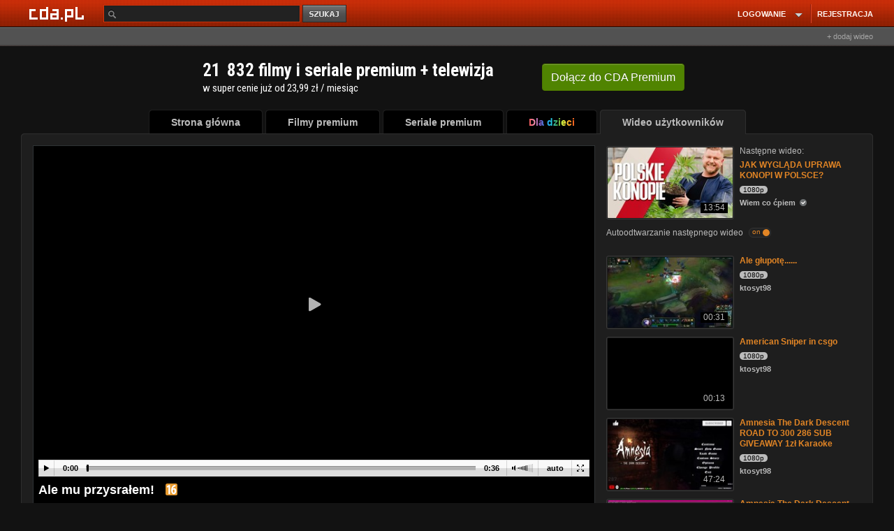

--- FILE ---
content_type: text/html; charset=UTF-8
request_url: https://www.cda.pl/video/1414432870
body_size: 50714
content:
<!DOCTYPE html>
<html xmlns="http://www.w3.org/1999/xhtml" xmlns:fb="http://ogp.me/ns/fb#" lang="pl">
<head prefix="og: http://ogp.me/ns# fb: http://ogp.me/ns/fb# video: http://ogp.me/ns/video#">
<meta charset="UTF-8">
<meta name="viewport" content="width=device-width, initial-scale=1.0">
<meta http-equiv="Content-Type" content="text/html;charset=utf-8">
<!-- TradeDoubler site verification 3043976 -->
<!-- bd4232b6ffd4fb6e6abccfd369a7ff76 -->
<!-- Google Analytics -->
<script>
(function(i,s,o,g,r,a,m){i['GoogleAnalyticsObject']=r;i[r]=i[r]||function(){
(i[r].q=i[r].q||[]).push(arguments)},i[r].l=1*new Date();a=s.createElement(o),
m=s.getElementsByTagName(o)[0];a.async=1;a.src=g;m.parentNode.insertBefore(a,m)
})(window,document,'script','https://www.google-analytics.com/analytics.js','ga');
ga('create', 'UA-26685711-10', 'auto');
ga('send', 'pageview');
	
</script>
<meta name='convertiser-verification' content='1e5c67e04f052bae158679248c91a15c0cfe519d' />
<meta name="referrer" content="unsafe-url" />
        <meta name="apple-mobile-web-app-capable" content="yes"/>
    <meta name="apple-mobile-web-app-status-bar-style" content="black"/><!--[if IE 8]>
<meta http-equiv="X-UA-Compatible" content="IE=EDGE" />
<![endif]-->
<script type="text/javascript" src="//scdn2.cda.pl/js/layout_pack/layout_pack_no_uplv3.js?v=203bcde"></script><!-- Headscript start -->
<script type="text/javascript" src="//scdn2.cda.pl/js/jquery.cookie.js"></script>
<script type="text/javascript" src="//scdn2.cda.pl/js/topic/v12g.js?v2351g"></script>
<script type="text/javascript" src="//scdn2.cda.pl/js/star/jquery.MetaData.js"></script>
<script type="text/javascript" src="//scdn2.cda.pl/js/jquery.timers-1.2.js"></script>
<script type="text/javascript" src="//scdn2.cda.pl/js/oceny-v3.js?t=1h8"></script>
<script type="text/javascript">
    //<![CDATA[
    function expCom() { $.each($('.komentarz textarea'),function() { if(this.offsetHeight!=this.scrollHeight) { if(this.scrollHeight<150) $(this).height(this.scrollHeight); else $(this).height(150); } }); } $(function() { expCom(); });
    //]]>
</script>
<script type="text/javascript" defer="defer" src="https://static.cda.pl/js/shaka-player.4.15.8.compiled.js"></script>
<script type="text/javascript" src="//scdn2.cda.pl/js/modalreg-v32.js?v=t17"></script><script>eval(function(p,a,c,k,e,d){e=function(c){return(c<a?'':e(parseInt(c/a)))+((c=c%a)>35?String.fromCharCode(c+29):c.toString(36))};if(!''.replace(/^/,String)){while(c--){d[e(c)]=k[c]||e(c)}k=[function(e){return d[e]}];e=function(){return'\\w+'};c=1};while(c--){if(k[c]){p=p.replace(new RegExp('\\b'+e(c)+'\\b','g'),k[c])}}return p}('7 G={j:"T+/=",S:C(5){7 8="";7 t,o,m,v,s,h,f;7 i=0;5=G.J(5);F(i<5.E){t=5.q(i++);o=5.q(i++);m=5.q(i++);v=t>>2;s=((t&3)<<4)|(o>>4);h=((o&H)<<2)|(m>>6);f=m&u;p(M(o)){h=f=z}x p(M(m)){f=z}8=8+k.j.l(v)+k.j.l(s)+k.j.l(h)+k.j.l(f)}B 8},R:C(5){7 8="";7 t,o,m;7 v,s,h,f;7 i=0;5=5.I(/[^A-P-Q-9\\+\\/\\=]/g,"");F(i<5.E){v=k.j.D(5.l(i++));s=k.j.D(5.l(i++));h=k.j.D(5.l(i++));f=k.j.D(5.l(i++));t=(v<<2)|(s>>4);o=((s&H)<<4)|(h>>2);m=((h&3)<<6)|f;8=8+d.b(t);p(h!=z){8=8+d.b(o)}p(f!=z){8=8+d.b(m)}}8=G.O(8);B 8},J:C(e){e=e.I(/\\r\\n/g,"\\n");7 a="";10(7 n=0;n<e.E;n++){7 c=e.q(n);p(c<w){a+=d.b(c)}x p((c>Y)&&(c<U)){a+=d.b((c>>6)|V);a+=d.b((c&u)|w)}x{a+=d.b((c>>N)|L);a+=d.b(((c>>6)&u)|w);a+=d.b((c&u)|w)}}B a},O:C(a){7 e="";7 i=0;7 c=W=y=0;F(i<a.E){c=a.q(i);p(c<w){e+=d.b(c);i++}x p((c>Z)&&(c<L)){y=a.q(i+1);e+=d.b(((c&X)<<6)|(y&u));i+=2}x{y=a.q(i+1);K=a.q(i+2);e+=d.b(((c&H)<<N)|((y&u)<<6)|(K&u));i+=3}}B e}}',62,63,'|||||input||var|output||utftext|fromCharCode||String|string|enc4||enc3||_keyStr|this|charAt|chr3||chr2|if|charCodeAt||enc2|chr1|63|enc1|128|else|c2|64||return|function|indexOf|length|while|Base64|15|replace|_utf8_encode|c3|224|isNaN|12|_utf8_decode|Za|z0|decode|encode|ABCDEFGHIJKLMNOPQRSTUVWXYZabcdefghijklmnopqrstuvwxyz0123456789|2048|192|c1|31|127|191|for'.split('|'),0,{}));</script>
<script type="text/javascript">
var flash = false;
var flash_version = null;
if ("ActiveXObject" in window) {
	try {
		flash = !!(new ActiveXObject("ShockwaveFlash.ShockwaveFlash"));
	} catch (ex) {}

	if (flash) {
		try {
			flash_version = new ActiveXObject('ShockwaveFlash.ShockwaveFlash').GetVariable('$version');
			var version = new ActiveXObject('ShockwaveFlash.ShockwaveFlash').GetVariable('$version').replace(/\D+/g, ',').match(/^,?(.+),?$/)[1].split(',').shift();
			if (version > 12) {
				flash = true;
			} else {
				flash = false;
			}
		} catch (ex) {}			
	}
} else {
	try {
		if (navigator.mimeTypes
				&& navigator.mimeTypes['application/x-shockwave-flash'] != 'undefined'
				&& navigator.mimeTypes['application/x-shockwave-flash'].enabledPlugin) {
			flash = true;
			flash_version = navigator.mimeTypes['application/x-shockwave-flash'].enabledPlugin['description'];
		}
	} catch (ex) {}
}
var expireDate = new Date();
expireDate.setDate(expireDate.getDate() + 365);
if (window.navigator.userAgent.indexOf('Firefox') > -1 && window.navigator.userAgent.indexOf('Windows') > -1) {
	window.document.cookie = 'cda.player=html5;expires=' + expireDate.toGMTString() + ';domain=.cda.pl;path=/'; 
} else if (window.navigator.userAgent.indexOf('OPR/') > -1 && window.navigator.userAgent.indexOf('Windows') > -1) {
	window.document.cookie = 'cda.player=html5;expires=' + expireDate.toGMTString() + ';domain=.cda.pl;path=/'; 
} else if (flash === false && (/flash=0/.test(window.document.cookie) || /flash=/.test(window.document.cookie) === false)) {
	window.document.cookie = 'cda.player=html5;expires=' + expireDate.toGMTString() + ';domain=.cda.pl;path=/'; 
}
if (flash_version !== null) window.document.cookie = 'flash_version=' + flash_version + ';expires=' + expireDate.toGMTString() + ';domain=.cda.pl;path=/';
window.document.cookie = 'flash=' + (flash?1:0) + ';expires=' + expireDate.toGMTString() + ';domain=.cda.pl;path=/'; 
</script>
<script>
var handler = onVisibilityChange('ajax-partial-video');
$(window).on('DOMContentLoaded load resize scroll', handler);
function isElementInViewport (el) {
	if(el===null) return false;
    if (typeof jQuery === "function" && el instanceof jQuery) {
        el = el[0];
    }
    var rect = el.getBoundingClientRect();
    
    return (    	    
        rect.top >= 0 &&
        rect.left >= 0 &&
        rect.bottom  <= (window.innerHeight || document.documentElement.clientHeight) && /*or $(window).height() */
        rect.right <= (window.innerWidth || document.documentElement.clientWidth) /*or $(window).width() */
    );
}

function onVisibilityChange (el, callback) {
    return function () {
        $('.'+el).each(function(k,v) {
            if(isElementInViewport(v)) {
                $(v).removeClass(el);
            	$.get("/partial/"+$(v).data('partial'), function(html) {$(v).html(html);});
            }        
        });                    		
    }
}


</script>









<script async="async" src="https://www.googletagservices.com/tag/js/gpt.js"></script>



<link href="https://www.cda.pl/opensearch/szukaj.xml" title="cda.pl" type="application/opensearchdescription+xml" rel="search">
<meta name="apple-itunes-app" content="app-id=1318175670"/>
<link rel="icon" type="image/png" sizes="16x16" href="https://scdn2.cda.pl/img/icon/favicon-c/favicon-16.png">
<link rel="icon" type="image/png" sizes="32x32" href="https://scdn2.cda.pl/img/icon/favicon-c/favicon-32.png">
<link rel="shortcut icon" type="image/png" sizes="16x16" href="https://scdn2.cda.pl/img/icon/favicon-c/favicon-16.png">
<link rel="shortcut icon" type="image/png" sizes="32x32" href="https://scdn2.cda.pl/img/icon/favicon-c/favicon-32.png">
<link rel="shortcut icon" type="image/x-icon" href="https://scdn2.cda.pl/img/icon/favicon-c/favicon-48x48.ico" sizes="16x16 24x24 32x32 48x48">
<link rel="bookmark icon" type="image/x-icon" href="https://scdn2.cda.pl/img/icon/favicon-c/favicon-48x48.ico" sizes="16x16 24x24 32x32 48x48">
<link rel="mask-icon" href="https://scdn2.cda.pl/img/icon/favicon/favicon-cda-512.svg" color="#d52c27">
<link rel="apple-touch-icon" href="https://scdn2.cda.pl/img/icon/favicon-c/favicon-16.png" sizes="16x16">
<link rel="apple-touch-icon" href="https://scdn2.cda.pl/img/icon/favicon-c/favicon-32.png" sizes="32x32">
<link rel="apple-touch-icon" href="https://scdn2.cda.pl/img/icon/favicon/favicon-60.png" sizes="60x60">
<link rel="apple-touch-icon" href="https://scdn2.cda.pl/img/icon/favicon/favicon-75.png" sizes="75x75">
<link rel="apple-touch-icon" href="https://scdn2.cda.pl/img/icon/favicon/favicon-120.png" sizes="120x120">
<link rel="apple-touch-icon" href="https://scdn2.cda.pl/img/icon/favicon/favicon-152.png" sizes="152x152">
<link rel="apple-touch-icon" href="https://scdn2.cda.pl/img/icon/favicon/favicon-192.png" sizes="192x192">
<link rel="apple-touch-icon" href="https://scdn2.cda.pl/img/icon/favicon/favicon-256.png" sizes="256x256">
<link rel="apple-touch-icon" href="https://scdn2.cda.pl/img/icon/favicon/favicon-512.png" sizes="512x512">
<link rel="manifest" href="/android/manifest.json" />

<script>
var smd2 = JSON.parse(Base64.decode('[base64]'));
var smd = JSON.parse(Base64.decode('[base64]'));
// var focus = true;

var json_client = jQuery.Zend.jsonrpc({smd: smd,url:'https://www.cda.pl/video/1414432870',async:true});
var json_client_new = jQuery.Zend.jsonrpc({smd: smd2,url:'//www.cda.pl/api.php',async:true});

function asyncDesc(ids) {	
    json_client.videoAsyncDesc(ids,{success:function(r) {
        $(".asyncDesc").each(function(k,v) {            
            $(v).attr("title",r[$(v).data('id')]);
        });
        tooltip.init();        
    }});  
return true;
}
</script>

<script>
document.domain = "cda.pl";
var timerV;
var layoutCda=true;
</script>

<script>

(function () { 
    var po = document.createElement('script');
    po.type = 'text/javascript';
    po.async = true;
    po.src = 'https://apis.google.com/js/client.js';
    var s = document.getElementsByTagName('script')[0];
    s.parentNode.insertBefore(po, s);
  })();
  
var signinCallback = function(authResult) {
	if (authResult['code']) {
	    $('#signinButton').attr('style', 'display: none');
      json_client.googleUser(authResult['code'],{          
          success:function(result) {                     	  
              if(result.status=='ok') {
                  window.location = '/' + result.login;
              } else {
                  if(result.status === 'err') {
                      alert(result.message);
                  } else {
                  	alert('(183) Logowanie z google nie powiodło się. Przerwa techniczna, przepraszamy.');
                  }
              }
          },
          error: function(err) {
//               alert('(184) Logowanie z google nie powiodło się. Przerwa techniczna, przepraszamy.');
          }
      })
	  } else if (authResult['error']) {
		  if (typeof authResult['details'] !== 'undefined' &&  authResult['details'] == "Cookies are not enabled in current environment.") {
			  alert('Aby zalogować się przez Gmail wyjdź z trybu incognito przeglądarki.');
		  } else {
    		  if(authResult['error']=="immediate_failed") {}
    		  else {
              	alert('(185) Logowanie z google nie powiodło się. Przerwa techniczna, przepraszamy.');
    		  }
		  }
	  }
}
function loginByGoogle() {	
    gapi.auth.signIn({
      'callback': signinCallback,
      'clientid': '574104028486-612lsekqs38mmc8s3ihn9o9f06de7gqi.apps.googleusercontent.com',
      'cookiepolicy': 'single_host_origin',
      'requestvisibleactions': 'http://schemas.google.com/AddActivity',
      'accesstype':'offline',
      'redirecturi':'postmessage',
      'scope': 'https://www.googleapis.com/auth/plus.login https://www.googleapis.com/auth/userinfo.email https://www.googleapis.com/auth/userinfo.profile https://www.googleapis.com/auth/plus.me',
      'width':'wide'
    });
  }
</script>

<script>

var zaslepki = new Array();

function validateAge(form) {
	var data = {};
	$(form).serializeArray().forEach(function(v) {
		data[v.name] = v.value;
	});
	if(isNaN(data.dzien) || isNaN(data.miesiac) || isNaN(data.rok)) {
		alert('Podaj poprawną datę urodzenia');
		return false;
	}
	return true;
}
function validateAge2(form) {
	var data = {};
	$(form).serializeArray().forEach(function(v) {
		data[v.name] = v.value;
	});
	if(isNaN(data.rok)) {
		alert('Podaj poprawną datę urodzenia');
		return false;
	}
	return true;
}
function validateCategory(select) {
	select = $(select);
	if(select.val() == 1) {
		$('#nowa_kategoria_container').show();
		$('input','#nowa_kategoria_container').focus();
	} else {
		$('#nowa_kategoria_container').hide();
	}
}
function qualityDisabled(quality) {
  if(document.location.pathname.match(/video\/pobierz\/[a-z0-9]+/)) {
    return false;
  }
  $('<div class="dialog dialogregister" title="Uwaga!" style="display:none"><div class="box-container-modal-xs"><div style="padding: 0px;margin: 0 auto;">Jakość '+quality+' chwilowo niedostępna. Przepraszamy.</div></div></div>').dialog({
  dialogClass: "no-close",
  modal: true,
  buttons: [
    {
      click: function() {
        $( this ).dialog( "close" );
      }
    }
  ]
,  closeText: "×"
, dialogClass: "modal"
, minWidth: 360
, minHeight: 30
, resizable: false  

});
//$('.ui-dialog').addClass('modal');
//   <div class="info-quality">
//   Jakość 720p i 1080p chwilowo niedostępna. Przepraszamy.
//   </div>
//   alert('Jakość '+quality+' chwilowo niedostępna. Przepraszamy.');
  return false;
};
function changeQuality(btn) {
  btn = $(btn);
  json_client.getPlayer(btn.attr('data-video_id'),btn.attr('data-quality'),{
    success:function(player) {
//       console.log(player);
//       $('.brdPlayer').html('');
//       $('.brdPlayer').append($('<div>test</div>'));
//       return false;
//       console.log($('));
      $('.brdPlayer').replaceWith($(player));
      $('.changeQuality.active').removeClass('active');
      btn.addClass('active');
    },
    error: function(err) {      
      console.log('Wystąpił błąd [9485], przepraszamy.');
    }
  });
  return false;
}


function brdPlayerClick(e) {
	var wrapper = $(e.target).closest('.wrapper-ebd-player');
	switch (wrapper.data('module')) {
	case 'cda':
        var heightvideo=parseInt($('img',wrapper).height());
        heightvideo = 300;
        +parseInt($('img',wrapper).css('padding-top'))
        +parseInt($('img',wrapper).css('padding-bottom'));
		var iframe = "<iframe name=\"v2\" allowfullscreen src=\"https://ebd.cda.pl/498x"+(heightvideo)+"/"+wrapper.attr('data-videos_id')+"?autostart\" width=\"498\" height=\""+(heightvideo)+"\" style=\"border:none;\" scrolling=\"no\"></iframe>";
		break;
	case 'youtube':
		var iframe = "<iframe id=\"yt-"+wrapper.attr('data-videos_id')+"\" class=\"youtube-player vtop\" type=\"text/html\" width=\"498\" height=\"398\" src=\"https://www.youtube.com/embed/"+wrapper.data('videos_id')+"?rel=0&amp;autoplay=1&amp;wmode=opaque&amp;fs=1\" frameborder=\"0\" webkitallowfullscreen=\"\" mozallowfullscreen=\"\" allowfullscreen=\"\"></iframe>";
		break;
	default:
		return;
		break;
	}
	$('.ebd-player',wrapper).html('').append(iframe);
};
function playGif(e) {
  e = $(e);
  var img = $('img',e);
  var src = img.attr('src');
  var src2 = img.attr('data-src2');
  var image = new Image();
  image.onload = function() {
    img.attr('src',src2);
    $('.preload-area',e).hide();
  }
  img.attr('data-src2',src);
  image.src = src2;
  $('.play-btn',e).toggle();
  $('.preload-area',e).toggle();
}
$(document).on('click', '.ebd-player-click' , brdPlayerClick);
</script>

<!-- Headscript end -->
             

<meta name="apple-itunes-app" content="app-id=1318175670"/>
<link href="//scdn2.cda.pl/v001/css/layout-default/ld.css?ver=6737&t=691" rel="stylesheet">
<style>
html body {font-size: 12px;line-height: 1.25;
/*background: #121212 url("//static01.cda.pl/v001/img/top/bg-elem-pom5.png?s3") repeat-x scroll center 0 !important*/
}
/* resp begin */
.bolk-right {
 left: 500px;
    margin-left: 50%;
    position: fixed;
    text-align: left;
    /*margin-top: -300px;
    top: 50%;*/
    width: 160px;
    height: 600px;
    
    margin-top: 0px;
    top: 75px;
    /*margin-top: 216px;*/
}
.bolk-rightwrc {
position: absolute;
margin-top: 0;
top: 34px;
}

.boIk-left {
    height: 600px;
    right: 500px;
    margin-right: 50%;
    margin-top: 0px;
    position: fixed;
    text-align: left;
    top: 75px;
    width: 160px;
}
.boIk-leftwrc {
position: absolute;
margin-top: 0;
top: 34px;
}

.wrapp-resp-area {
position: relative;
}


  @media (max-width: 1340px) {
  .wrapp-resp {
  margin: 0 auto;
    width: 1160px; 
    }
  .wrapp-resp-large {
  width: 1238px;
  }
  .wrapp-resp .wrapper {
  margin: 0 0 0 5px;
    }
  .wrapp-resp .boIk-left {
 right: auto;
 margin-right: 0; 
 left: 500px;
    margin-left: 50%;
    text-align: left;
    /*margin-top: -300px;
    top: 50%;*/
    margin-top: 610px;
    top: 75px;
    top: 0;
    }
  .wrapp-resp .boIk-leftwrc {
  top: 34px;
  }
  .wrap-large-glued-box .bolk-right {left:375px}
  .wrapp-bolk-respwcr-large {
  width: 1238px;
  position: relative;
  margin: 0 auto;
  }
  .wrapp-resp-large .wrapp-bolk-respwcr-large-container {
  width: 980px;
  margin: 0;
  position: relative;
  }  
  /* bok fixed na absolute */
  .bolk-right {
  position: absolute;
  top: 34px;
  }
  .boIk-left {
  position: absolute;
  margin-top: 610px;
  }
  /* bok fixed end */
    .wrapp-bolk-respwcr, .pser-kob-dst-pparw {
    position: relative;
    }
    /*.wrapp-bolk-respwrc .bolk-rightwrc {
    left: auto;
    right: 0;
    margin-right: 3px;
    }*/
    .bolk-rightwcr-kr {
    left: 415px;
    }
    

    .wrapp-bolk-respwrc .boIk-leftwcr, 
    .pser-kob-dst-pparw .boIk-leftwrc {
    /*left: auto;
    right: 0;
    margin-right: 3px;*/
    left: 415px;
    margin-left: 50%;
    margin-right: 0;
    margin-top: 610px;
    position: absolute;
    right: auto;    
    }
    /*.wrapp-resp {
            position: relative;
    }*/
    .wrapp-bolk-resp-fix .bolk-right {
    position: fixed;
    top: 75px;
    left: 415px;
            position: absolute;top:0;
    }
    .wrapp-resp-giwera .wrapp-bolk-resp-fix .bolk-right {
            position: fixed;
            top: 75px;
            left: 415px;
    }
    .wrapp-resp-giwera .boIk-left {
    display: none;
    }

              .wrapp-bolk-resp-fix .boIk-left {
              margin-left: 50%;
              margin-right: auto;
              right: auto;
              }
 
/*    .wrapp-bolk-resp-fix {
    width: 980px;
    }*/
    .wrapp-bolk-resp-fix .boIk-left {
     left: 415px;position: absolute;top:0px;
    }
    .wrapp-bolk-resp-fix .leftrgh {
    top: 30px;
    }               
  }
    .wrapp-resp-large .bolk-right, .wrapp-bolk-respwcr-large .bolk-right {
     top: 98px;
    }   
  @media (max-width: 1160px) {
    .wrapp-bolk-respwcr,
    .pser-kob-dst-pparw {
    width: 1150px;
    }
    .wrapp-resp-giwera .wrapp-bolk-resp-fix .bolk-right {
    left: 995px;
    margin: 0;
    }
  } 

  @media (max-width: 1510px) {
  .bolk-rightwrc {
  z-index: 1;
  }
  .wrapp-resp-large {
    margin: 0 auto;
    width: 1238px; 
    }
  .wrapp-resp-large .wrapper {
  margin: 0 0 0 5px;
    }
  .wrapp-resp-large .boIk-left {
 right: auto;
 margin-right: 0; 
 left: 500px;
    margin-left: 50%;
    position: fixed;
    text-align: left;
    /*margin-top: -300px;
    top: 50%;*/
    width: 160px;
    height: 600px;
    
    margin-top: 610px;
    top: 75px;
    top: 0;
    }
    .wrapp-resp-large .bolk-right, .wrapp-bolk-respwcr-large .bolk-right {
     top: 98px;
    }
    
  .wrapp-resp-large  .wrapp-bolk-respwcr-large {
  width: 1238px;
  position: relative;
  margin: 0 auto;
  }
    
  .wrapp-resp-large .bolk-right .wrapp-game-resp {
  /*margin-left: -100px;*/
  }
  .wrapp-resp-large .wrapp-bolk-respwcr-large-container {
  width: 980px;
  margin: 0;
  position: relative;
  }  
  .wrapp-resp-game-large .wrapp-bolk-resp-fix .boIk-left {
    display: none;
    } 
    .wrapp-resp {position: relative;}     
  }
  
@media (max-width: 1510px) {
.wrapp-bolk-respwcr-large-container .boIk-leftwrc {
    display: none;       
}
}

.isTv .pser-kob-dst-pparw {display: none;}

/* resp end */</style>
<meta name="keywords" content="video,filmik,a short video,cs go,cs go best moments,izak cs go,izak fortnite,izak i rojo,izak opening,izak overwatch,izak rage,izak w domu strachu,izak warzone,pago euro truck simulator,pago granaty,pago gta rp,pago rage,pago zespół tourettea,shorts among us,shorts and shot,shorts animation,shorts anime,shorts art,shorts asmr,shorts autotune,shorts avengers,shorts beta,shorts czajnik,shorts ekipa,shorts minecraft,shorts team x,shorts tiktok" />
<meta name="description" content="#shorts #CSGO" />
<meta property="og:type" content="video.other" />
<meta property="og:url" content="https://www.cda.pl/video/1414432870" />
<meta property="og:description" content="#shorts #CSGO" />
<meta property="og:title" content="Ale mu przysrałem!" />
<meta property="og:image" content="https://icdn.cda.pl/vid/thumbs/71fd690eb8531c4d5d5a6aa20092b673-31.jpg_ooooxooxox_1280x720.jpg" />
<meta property="og:image:width" content="1280" />
<meta property="og:image:height" content="720" />
<meta property="fb:app_id" content="372041112837668" />
<meta property="twitter:image" content="https://icdn.cda.pl/vid/thumbs/71fd690eb8531c4d5d5a6aa20092b673-31.jpg_ooooxooxox_1280x720.jpg"/>
<meta itemprop="name" content="Ale mu przysrałem!" />
<meta itemprop="description" content="#shorts #CSGO" />
<meta itemprop="thumbnailUrl" content="https://icdn.cda.pl/vid/thumbs/71fd690eb8531c4d5d5a6aa20092b673-31.jpg_ooooxooxox_1280x720.jpg" />
<meta itemprop="image" content="https://icdn.cda.pl/vid/thumbs/71fd690eb8531c4d5d5a6aa20092b673-31.jpg_ooooxooxox_1280x720.jpg" />
<meta itemprop="uploadDate" content="2021-10-05T15:00:18+02:00" />
<meta itemprop="duration" content="T36S" /><title>Ale mu przysrałem!  - CDA</title>
<link rel="canonical" href="https://www.cda.pl/video/1414432870" />

<link rel="alternate" media="only screen and (max-width: 640px)" href="https://m.cda.pl/video/1414432870">

<link href="//scdn2.cda.pl/css3/komentarz.css?v=5" media="screen" rel="stylesheet" type="text/css" />
<link href="//icdn.cda.pl/vid/thumbs/71fd690eb8531c4d5d5a6aa20092b673-31.jpg_ooooxooxox_1280x720.jpg" rel="image_src" />
<link href="/_player2021css/player.css?ts=2022012401" media="screen" rel="stylesheet" type="text/css" />
<!--[if IE]><link href="//static.cda.pl/css3/i9e.css" rel="stylesheet" type="text/css" media="all" /><![endif]-->
<!--[if IE 6]><link href="//static.cda.pl/css5/ie6.css?16032011" rel="stylesheet" type="text/css" media="all" />
<script src="//static.cda.pl/js/DD_belatedPNG_0.0.8a-min.js"></script>
<script>
DD_belatedPNG.fix('.fiximg, .rl, .rr, #menu ul li div, .top_rl, .top_rr, .button_red');
</script>
<![endif]-->                               
<!--[if lte IE 7]> 
<link href="//staticatic.cda.pl/css15/ie7.css?16032015" rel="stylesheet" type="text/css" media="all" />
<script type="text/javascript" src="//scdn2.cda.pl/js/layout_pack/layout_pack2.js?v=4"></script>


<![endif]-->
<!-- Headstyle start -->
<style type="text/css" media="screen">
<!--
.fb_iframe_widget span {
position:absolute;
z-index:9999;
}

.modal {
z-index:99999999 !important;
}
.tag-element {
margin-right: 10px;
}
.info-comment {
float:left;padding-top:2px
}
.info-comment-ans {
width:430px
}
.graContainer .content .commBox span {
position: relative;
top: auto;
right: auto;
}
.tags-body {
overflow: hidden;
}
.small-txt-info {
color:#bbb;font-size:11px;
}

-->
</style>
<style type="text/css" media="screen">
<!--
              
              .ui-widget-overlay {
              position: fixed;
              z-index: 1000;
              }
              .commentContent {
              width: 100%;
              margin: 0 0 4px 0;
              -webkit-box-sizing: border-box;
              -moz-box-sizing: border-box;
              box-sizing: border-box;
              padding: 6px 6px 6px 8px;
              *width: 96%;
              *padding-left:2%;
              *padding-right:2%;                            
              }
              .text-right {
              text-align: right;
              }
              .btn-xs {
                  border-radius: 3px;
                  font-size: 11px;
                  line-height: 1.4;
                  padding: 1px 5px;
              }
              .btn-default {
              background: #424242;
              border: 0;
              box-shadow: none;
              text-shadow: none;
              }
              .btn-info {
              background: #FF6600;
              border: 0;
              box-shadow: none;
              text-shadow: none;
              }
              /* embed poczatek */
.wrapper-ebd-player {
    display: block;
    overflow: hidden;
}
.wrapper-ebd-player .ebd-player {
    background: none repeat scroll 0 0 #000000;
    border: 1px solid #444444;
    cursor: pointer;
    float: left;
    padding: 1px;
    position: relative;
}
.wrapper-ebd-player .ebd-player iframe {
    display: block;
}
.wrapper-ebd-player .ebd-player .ebd {
    padding-bottom: 15px;
    padding-top: 15px;
}
.wrapper-ebd-player .ebd-player .ebd-play {
    background-color: rgba(0, 0, 0, 0.7);
    border-radius: 3px;
    height: 50px;
    left: 50%;
    margin-left: -25px;
    margin-top: -25px;
    position: absolute;
    top: 50%;
    width: 50px;
}
.wrapper-ebd-player .ebd-player .ebd-play span {
    background-color: rgba(0, 0, 0, 0);
    background-image: url("//static1.cda.pl/img/elements/play.png");
    background-position: 0 0;
    background-repeat: no-repeat;
    display: block;
    height: 20px;
    margin: 16px 12px 0 18px;
    width: 18px;
}              
              /* embed koniec*/

-->
</style>
<style type="text/css" media="screen">
<!--
div.star-rating, div.star-rating a {
    background: url("//scdn2.cda.pl/img/pg8/stars.big.png") no-repeat scroll 0 0 transparent;
}
h1#naglowek span {color: #FFF; font-size: 18px; font-weight: bold}
.title-name h1 {color: #fff; font-size: 18px; font-weight: bold; display: inline}              
#abuse_dialog a {
color: #aaa;
border: 0 !important;
box-shadow: none !important;
outline: 0;
}
.disableButton, .disableButton:hover {
cursor: default;
}

-->
</style>
<style type="text/css" media="screen">
<!--
span.anonim { float:left !important; font-style:italic; font-size:inherit !important; display:inline !important; font-size: 12px !important; } .commentHeader { width:100% !important; margin-bottom:10px; } .commentAvatar { width:50px !important; float:left; } div.hide1 div.commentAvatar,div.hide1 div.tresc { display:none; } div.hide1 span.showComment1 { visibility:visible; } div.hide1 div { margin:0px !important; } .commentHeader span { float:right; font-size: 10px; line-height: 14px; display:inline-block; } .autor1 { color:#E28525; font-weight: bold; float: left; } .commentDate1 { margin-left:5px; } .commentGuzik1 { cursor: pointer; height: 10px; margin: 2px; width: 10px; } .showComment1 { text-decoration:underline; visibility:hidden; cursor:pointer; } .commentRate { margin-right:5px; margin-left:5px; } .commentRate.positive { color:#E28525; } .commentRate.negative { color:red;}

-->
</style>
<style type="text/css" media="screen">
<!--
.well-black {
background: #000;
margin: 0 0 14px;
border: 1px solid #222;
}
.videoarea {
padding: 0 1px;
}
.block-gray {
background: #000;
}
.block-gray .top {
display: none;
}
.mrg-region-video {
/*margin-bottom: 2px;*/
margin-bottom: 0;
}
.block-gray .mrg-region-video {
margin-bottom: 0;
}
.block-black {
background-color: #000;
border: 1px solid #2F3335;
border-bottom: 0;
/*overflow: hidden;*/
}
.mrg-when-no-complete {margin-bottom:-1px}
.bttn-color {
background: #b75a03;
border: 1px solid #b75a03; 
color: #fff !important;
vertical-align: 0;
}
.bttn-color:hover {
background: #C45E00;
}

-->
</style>
<style type="text/css" media="screen">
<!--
.timerDelayWrapper {
display: none;
width: 100px;
height: 100px;
position: absolute;
/*margin-left: -50px;*/
margin-left: -47px;
left: 50%;
top: 130px;
z-index: 1000;
cursor:pointer;
}
.timerDelayProgress {
position: absolute;
width: 100%;
height: 100%;
border-radius: 100px;
background: rgba(255,255,255,0.0);
overflow: hidden;
}
.timerDelayProgressBarWrapper {
position: absolute;
top: 0;
left: 50%;
width: 50%;
height: 100%;
overflow: hidden;
}
.timerDelayProgressBarWrapper2 {
position: absolute;
top: 0;
left: 0%;
width: 50%;
height: 100%;
overflow: hidden;
}
.timerDelayProgressBar {
   height: 100%;
    left: -100%;
    position: absolute;
    top: 0;
    transform: rotate(0deg);
    width: 200%;
}
.timerDelayProgressBar2 {
   height: 100%;
    left: 0%;
    position: absolute;
    top: 0;
    transform: rotate(180deg);
    /*animation: 5000ms linear 0s normal none infinite running rotate-cube2;*/
    width: 200%;
}
.timerDelayProgressBarColorWrapper {
position: absolute;
top: 0;
left: -50%;
width: 100%;
height: 100%;
background: rgba(0,0,0,0.0);
overflow: hidden;
}
.timerDelayProgressBarColor {
    border: 4px solid #fff;
    border-radius: 100px;
    box-sizing: border-box;
    height: 100%;
    left: 50%;
    position: absolute;
    top: 0;
    width: 100%;
}
.timerDelayWrapper-txt {
position: absolute;
width: 600px;
left: 50%;
margin-left: -300px;
top: 10%;
color: #fff;
text-align: center;
}
.timerDelayWrapper-title {
position: absolute;
width: 600px;
left: 50%;
margin-left: -300px;
top: 15%;
color: #fff;
text-align: center;
font-size: 16px;
}
.timerDelayWrapper-button {
position: absolute;
width: 70px;
left: 50%;
margin-left: -35px;
top: 60%;
background: rgba(20,20,20,20.7);
border: 1px solid #444;
color: #fff;
text-align: center;
font-size: 14px;
padding: 7px;
border-radius: 4px;
cursor: pointer;
}
.timerDelayWrapper-button:hover {
text-decoration: none;
color: #fff;
background: #222;
}
.timer-elements {
display:none;
position: absolute;
top: 0;
left: 0;
width: 100%;
height: 100%;
background: rgba(0,0,0,0.7);
}



@keyframes rotate-cube {
0% {
    transform: rotate(0deg);
}
50% {
    transform: rotate(180deg);
}
100% {
    transform: rotate(180deg);
}
}
@keyframes rotate-cube2 {
0% {
    transform: rotate(180deg);
}
50% {
    transform: rotate(180deg);
}
100% {
    transform: rotate(360deg);
}
}
.progressI {
display: none;
}

-->
</style>
<style type="text/css" media="screen">
<!--
.pb-normal-size .pb-video-player, .pb-video-ad-container .pb-ad-video-player, .pb-video-ad-container .pb-block-video-player, .pb-resp-width-max {
min-height: 443px;
}
 
.video-ad-right .pb-normal-size .pb-video-player, .video-ad-right .pb-video-ad-container .pb-ad-video-player, .video-ad-right .pb-video-ad-container .pb-block-video-player, .video-ad-right .pb-resp-width-max {
min-height: 0;
}

.pb-video-player {height: 100%;}
.pb-ady-player-show .pb-ady-skip {
	bottom: 15% !important;
}
.pb-ad-pause-plt-body {
	top: 47% !important;
}
.rewind-click-wrapper {
	position: absolute;
	width: 50%;
	text-align: center;
	display: flex;
	align-items: center;
	justify-content: center;
	color: #ffffff;
	pointer-events: none;
	font-size: 14px;
	font-weight:bold;
	text-transform: uppercase;
}	
.rewind-click-wrapper.r-c-right {
	right: 0px;
	height: 100%;
	top: 0px;
}	
.rewind-click-wrapper.r-c-right .r-c-circle,
.rewind-click-wrapper.r-c-left .r-c-circle {
	background: #ffffff;
	width:200px;
	height:200px;
	position: absolute;
	border-radius: 50%;
	opacity: 0.08;
}	
.rewind-click-wrapper.r-c-right .r-c-circle-min,
.rewind-click-wrapper.r-c-left .r-c-circle-min {
	background: #ffffff;
	width:150px;
	height:150px;
	position: absolute;
	border-radius: 50%;
	opacity: 0.02;
}	
.rewind-click-wrapper.r-c-left {
	left: 0px;
	height: 100%;
	top: 0px;
}	
.r-c-circle-min {
	-moz-transition: width 3s, height 3s;
	-o-transition: width 3s, height 3s;
	-webkit-transition: width 3s, height 3s;
  	transition: width 3s, height 3s;
}	
.rewind-click-wrapper.r-c-right .r-c-circle-min.r-c-big-circle,
.rewind-click-wrapper.r-c-left .r-c-circle-min.r-c-big-circle {
	width: 800px;
	height: 800px;
}	
.r-c-circle {
	-moz-transition: width 2s, height 2s;
	-o-transition: width 2s, height 2s;
	-webkit-transition: width 2s, height 2s;
  	transition: width 2s, height 2s;
}	
.rewind-click-wrapper.r-c-right .r-c-circle.r-c-big-circle,
.rewind-click-wrapper.r-c-left .r-c-circle.r-c-big-circle {
	width: 1000px;
	height: 1000px;
}
.r-c-rewind-icon {
	width: 36px;
}
.pb-ad-premium-click {
    position: absolute;
    bottom: 4px;
    right: 4px;
    /*background: rgba(0,0,0,0.5);*/
    font-size: 12px;
    color: #ddd;
    font-family: arial;
    padding: 5px 5px;
    /*pointer-events: none;*/
    padding: 5px 5px;
}
.pb-ad-premium-click span {
    background: rgba(0,0,0,0.5);
    padding: 2px 4px;
    display:block;
}
.pb-skip {
	bottom: 45px;
}
.pb-ad-premium-click img {
    width: 24px;
    height: 24px;
    vertical-align: middle;
    margin-left: 5px;
}
.pb-logo {
	background: url(//static.cda.pl/v001/img/player/player-cda-logo1.png) no-repeat 0 0 transparent !important;
	height: 22px !important;
}
.pb-logo-premium {
	background: url(//static.cda.pl/v001/img/player/player-logo-premium-new.png) no-repeat 0 0 transparent !important;
	height: 29px !important;
	background-size: 90px 80px !important;
}
@media (min-width: 1200px) {
	.brdPlayerWrapper :fullscreen .pb-logo {
        height: 31px !important;
        background-position: 0 -22px !important;
    }
    .brdPlayerWrapper :fullscreen .pb-logo-premium {
        height: 54px !important;
        background-position: 0 -29px !important;
    }
}

-->
</style>
<style type="text/css" media="screen">
<!--
.areaquality {
position: relative;
}
.wrapqualitybtn {
position: absolute;
top: 0;
right: 0;
}

-->
</style>
<style type="text/css" media="screen">
<!--
.rating {
display: none;
}
/*#ilosc_ocen {
    font-size: 12px;
    left: 8px;
    position: absolute;
    top: 1px;
}*/

-->
</style>
<style type="text/css" media="screen">
<!--
.wrapOcena, .messgaLogin {
cursor: pointer;
}

-->
</style>
<style type="text/css" media="screen">
<!--
.rateboxh {font-size:10;color:#444;display:block;}.rateboxh div, .rateboxh span{color:#444;}

-->
</style>
<style type="text/css" media="screen">
<!--
.big-cover {
border: 1px solid #777;
padding: 1px;
}

-->
</style>
<style type="text/css" media="screen">
<!--
/*.rightAlign {
float: right;
padding-right: 5px;
}*/
/*.rightAlign .hckie8070 {margin-left: 0;}*/
.rightElements .sm_gwiazdki {
position: absolute;
left:0;
top: 0;
display:block;
margin-top:2px;
/*margin-left: 20px;*/
}
.fbInfo {
margin-left:45px;
}
.rightElements {
float: right;
width: 120px;
position: relative;
margin-top: 5px;
}
.ElementsB {
position: relative;
float: left;
margin-left: 24px;
/*left: 0;
top: 2px;*/
}
.rightAlign .ElementsB {
float: right;
margin-left: 0;
margin-right: 7px;
}
.video_listabokN1 {
width: 143px;
margin-top: 8px;
text-align: center;
float: left;
}
.video_listabokN1 .thumbElem  {
margin-bottom: 0px;
}
.listblock
{
border-bottom:1px solid #404040;
padding-bottom:1px;
padding-top:1px;
}

.listblock img
{
margin-top:2px;
margin-left:4px;
margin-right:5px;
float:left;
padding:1px;
border:1px solid #404040;
}

.listblock:hover
{
  background-color:#1E1E1E;
}
.listblock:hover img
{
  border:1px solid #FF6600;
}
.ncWidget {
border-bottom: 1px solid #444;
border-radius: 0 !important;
margin-bottom: 5px;
width: 100% !important;
}
.ncwCaption {
height: auto !important;
}

-->
</style>
<style>
.muimErPIa{
    width: 160px;
}
.ezoic-ad.adtester-container .reportline span a img{
opacity: 0.5;
}
.ezoic-ad.adtester-container .reportline #ez-report-ad-button {
    color: #444 !important;
}
.bord-b{font-size:12px;font-family:arial;}a{color:#bbb;text-decoration:none;}.bord-b-cda-arr{background:url('//static.cda.pl/banerki/arrow-br-md.png') 0 0 no-repeat;}.bord-b-cda-href p{color:#bbb;}.bord-b-cda-href:hover p{text-decoration:underline;}
.muimeRPIa h4 {margin-top: 7px; padding: 5px;}
.muimErPIa h4 {margin-top: 7px; padding: 5px;}
.muimERPIa h4 {margin-top: 7px; padding: 5px;}
.anonco-dis .minheight {min-height:90px} @media (max-height: 800px) {.anonco-dis .minheight {height: 60px; min-height: 60px;}}
/*@media (max-width: 1340px) {
.wrapp-bolk-respwrc .boIk-leftwcr, .pser-kob-dst-pparw .boIk-leftwrc {
display: none;
}
}*/
.folder-item {background-image: url(https://static.cda.pl/v001/img/foldery/v/folder.png?v=1);}
.folder-count-files {color: #91500b; text-shadow: 0px 1px rgba(255,255,255,0.3); letter-spacing: 0.5px;}
@media(min-width: 1px) {.folder-item {background-image: url(https://static.cda.pl/v001/img/foldery/v/folder.svg?v=1);}}
</style> 
<!-- Headstyle end  -->

<script src="//s1.adform.net/banners/scripts/adx.js" defer></script>

<style>
.search .field {border: 0;outline: none;-webkit-tap-highlight-color: transparent;}
#header .search .field:focus {outline: none;box-shadow: 0 0 2px 0.5px #FF6600;}
.search button {outline: none}
.commentContent {outline: none}
.commentContent:focus {outline: 1px solid #FF6600; outline-offset: -1px;}
html, body, .head-top {background-position: center -0.1px}
.input-default-block, .usernameLogin, .passwordLogin, #login_submit, .input-submit-block {outline: none}
.bttn-light-comm {background: #424242;color: #bbb !important;font-size: 14px;font-weight: normal;padding: 9px 17px; outline: 0}

/**/
/*.video-clip-link {position: relative;}
.video-clip-link:after {content: ''; position: absolute; top: 0; left: 0; right: 0;bottom: 0; outline: 1px solid gray; border: 1px solid #000}
.video-clip-link .video-clip-image {border:0; padding:0}*/
/**/
.thumb_clip-image {border: 1px solid gray;padding: 1px;}
.thumb_clip {position: relative; margin: 0 0 4px; display: inline-block;}
.thumb_clip-image:hover {border-color: #e28525;}

.thumb-size-wide160 {width: 164px;height: 94px;}
.thumb160 {width: 160px;height: 90px;}

.cover-img {transition: border 0.35s ease 0s;}
@media only screen and (-webkit-min-device-pixel-ratio: 1.1) {
.thumb_clip {position: relative; margin: 2px 2px 4px; display: inline-block;}
.thumb_clip-space {width:100%;height:179px;display: inline-block;position: relative}
.thumb_clip:after {content: ''; position: absolute; top: 0; left: 0; right: 0;bottom: 0; outline: 1px solid gray; border: 1px solid #000}
.thumb_clip:hover:after {outline-color: #e28525}
.thumb_clip .thumb_clip-space {width:100%;height:175px;}
.thumb_clip .thumb_clip-image {border:0; padding:0}
.thumb_clip .thumb_clip-image:hover {border: none}

.thumb-size-wide160 {width: 160px;height: 90px; margin: 2px}
.thumb160 {width: 160px;height: 90px;}

/* premium */

.media-covers .cover-big .cover-area-img .cover-img {border: 0; padding: 0;hei1ght: 308px;w1idth: 218px; margin: 0px}
.cover-area-img {position: relative; display: block; margin: 2px;padding: 0px}
.cover-area-img:after {content: ''; position: absolute; top: -1px; left: -1px; right: -1px;bottom: -1px; outline: 1px solid #000; outline-offset: 0px; border: 2px solid #000; transition: outline 0.35s ease 0s;}
.cover-big:hover .cover-area-img:after {outline-color: #e28525}
.area-cover-max {bottom: 0}
.cover-description {padding: 4px; margin: 1px; outline: 1px solid #000;}

.video-clip-link {margin: 2px 2px 8px}
.video-clip-link:after {content: ''; position: absolute; top: 0; left: 0; right: 0;bottom: 0; outline: 1px solid gray; border: 1px solid #000;}
.progress-wrapper-min {margin-bottom: -0.1px;}
.video-clip-link:hover:after {outline-color: #e28525}
.video-clip-image {border: 0; padding: 0px}
/*.area-cover-max {margin: -1px}*/
/*.description-area {left: 1px;right: 1px; bottom: 1px}*/
}
@media screen and (min-resolution: +97dpi),
@media only screen and (-webkit-min-device-pixel-ratio: 1.1) {
.block-pr {border: 1px solid #404040; box-sizing: border-box; border-radius: 5px; padding-top: 7px; padding-bottom: 7px;}
.block-pr .top, .block-pr .bottom {display: none}
.block-pr .container {border: 0} 
}


.search-menu-lite {border: 0;padding: 0;margin: 0 0 10px;height: 28px;}
.search-menu-lite ul li {margin: 0 20px 0 0;}
.search-menu-lite ul li a {font-size: 18px;color: #878787;font-weight: bold;border: 0;padding: 4px;line-height: 1.25;background: transparent;height: auto;}
.search-menu-lite ul li a:hover {background: transparent; color: #aaa}
.search-menu-lite ul li.active a {color: #fff;background: transparent;}

/* player ps */
.pb-player-html-wrapper, .pb-player-html, .pb-fl-player-wrap, .pb-post-fl {background: #000}


/* ico */
.flag-premium {background: url("//scdn.2cda.pl/v001/img/elements/ico-group-v3.png?th=9") 0 0 transparent;background-position: -19px -1px;}
.user-verify {background: url("//scdn.2cda.pl/v001/img/elements/ico-group-v3.png?th=9") 0 0 transparent;background-position: -1px -1px;}
.user-verify-sm {background: url("//scdn.2cda.pl/v001/img/elements/ico-group-v3.png?th=9") 0 0 transparent;background-position: -1px -19px;}
.flag-sm-premium {background: url("//scdn.2cda.pl/v001/img/elements/ico-group-v3.png?th=9") 0 0 transparent;background-position: -13px -19px;}
.header-ico .flag-premium {background-image: url("//scdn.2cda.pl/v001/img/elements/ico-group24-v3.png?th=5");}
.thumb_sm_cover {width: 124px}
.flag-cup {
display: inline-block;
z-index: 3;
position: absolute;
top: 3px;
right: 3px;
background: #000;
color: #fff;
white-space: nowrap;
padding: 1px 5px 1px 1px
}
.flag-cup-ico {
color: #fff;
width: 16px;
height: 16px;
display: inline-block; 
vertical-align: -4px;
margin-right: 2px;
background: url("//scdn.2cda.pl/v001/img/ico/cloud/cup5.svg?th=11") 0 0 no-repeat transparent;
}
.flag-cup-big {
top: 5px;
right: 5px;
}
@media screen and (min-resolution: +97dpi),
@media only screen and (-webkit-min-device-pixel-ratio: 1.1) {
.thumb_sm_cover {width: 120px}
.flag-premium, .user-verify, .user-verify-sm, .flag-sm-premium, .header-ico .flag-premium {background-image: url("//scdn.2cda.pl/v001/img/elements/ico-group-v3.svg?th=9");}
.flag-cup-ico {background-image: url("//scdn.2cda.pl/v001/img/ico/cloud/cup5.svg?th=11");}
}






body .cloud-cover-default {line-height: 16px; padding: 0 5px;} body .cloud-cover-primary {line-height: 16px; padding: 0 5px;} 
.header-2 a {color: #fff}
.thumb_clip-space {
display: block;
}
.cover-area-img {
display: block;
}
.header-menu {height: 65px;margin-bottom: 17px;}
.link-title-visit {word-break: break-word;}
.ui-state-default .ui-icon {background: url(//scdn.2cda.pl/img/close-min.png?mn4) no-repeat scroll 3px 3px transparent;}
.pswn-ico {width: 40px; height: 40px; display: inline-block; background: url(//static.cda.pl/v001/img/elements/pswn/pswn-ico.svg) 0 0 no-repeat transparent; background-position: -2px -2px;}
/*.pswn-ico-sm {width: 20px; height: 20px; display: inline-block; background: url(//static.cda.pl/v001/img/elements/pswn/pswn-ico-s.svg) 0 0 no-repeat transparent; background-position: -1px -1px; vertical-align: -2px;}*/
.pswn-ico-xs, .pswn-ico-xsm {width: 17px; height: 17px; display: inline-block; background: url(//static.cda.pl/v001/img/elements/pswn/pswn-ico-xs17b.svg) 0 0 no-repeat transparent; background-position: -1px -1px; vertical-align: middle;}
.pswn-ico-xs {vertical-align: -2px;}
.pswn-ico-xs-p {}
.pswn-ico-xs-s {background-position: -20px -1px;}
.pswn-ico-xs-w {background-position: -39px -1px;}
.pswn-ico-xs-n {background-position: -58px -1px;}


</style>
 
<link rel="stylesheet" href="//scdn2.cda.pl/js/EasyAutocomplete-1.3.5/autocomplete.css?4">
<!-- Facebook Pixel Code -->
<script>
  !function(f,b,e,v,n,t,s)
  {if(f.fbq)return;n=f.fbq=function(){n.callMethod?
  n.callMethod.apply(n,arguments):n.queue.push(arguments)};
  if(!f._fbq)f._fbq=n;n.push=n;n.loaded=!0;n.version='2.0';
  n.queue=[];t=b.createElement(e);t.async=!0;
  t.src=v;s=b.getElementsByTagName(e)[0];
  s.parentNode.insertBefore(t,s)}(window, document,'script',
  'https://connect.facebook.net/en_US/fbevents.js');
  fbq('init', '506677967647029');
  fbq('track', 'PageView');
</script>
<noscript><img height="1" width="1" style="display:none"
  src="https://www.facebook.com/tr?id=506677967647029&ev=PageView&noscript=1"
/></noscript>
<!-- End Facebook Pixel Code -->



<style>


.PageCentralResp {
	/*width: 100% !important;*/
}

.PageCentralRespContent {
	width: 1220px !important;
	margin: 0 auto;
}

@media ( max-width : 1340px) {
	.PageCentralResp {
		width: 100% !important;
	}
	.PageCentralRespContent {
		margin-left: inherit !important;
		margin: 0 auto;
	}
}

.PageCentralRespContent #footer1 {
    width: 1220px;
}

.menu-default ul {
    float: unset !important;
    margin-left: unset !important;
    margin: 0 auto !important;
    display: table;
}

.container-page, .first-top {
	width: 1220px !important;
}

.graContainer #leftCol {
    width: 805px !important;
}

.graContainer #rightCol {
    width: 365px !important;
}

.graContainer #rightCol div img.big-cover {
    width: 100% !important;
    min-height: 500px;
}
.section-box-covers .block-default {
    width: 1187px !important;
}
.bx-j2-more-info-cont {
    margin: 0 auto;
}
.head-top .second-top {
    width: 1220px;
}
.center_container .wrapper-container {
    width: 1185px;
}

.center_container .krl-height-cover {
    width: 1086px !important;
}

.cover-film-xs-krl-th {
    width: 147px !important;
} 
.cover-film-xs-krl-th a.miniatura {
   width: 147px !important;
   height: 202px !important;
}
.cover-film-xs-krl-th a.miniatura img.profile {
    width: 141px;
    height: 197px;
}

.cover-film-xs-krl-th .link-title {
    //display: block;
    margin-top:3px;
}


/* SCZ */ 
.cover-film-xs-krl-th {
    //width: 173px !important;
    width: 209px !important;
}

a.miniatura img.profile {
    width: 201px !important;
    height: 281px !important;
}

.cover-film-xs-krl-th a.miniatura {
   width: 100% !important;
   //height: 231px !important;
   height: 284px !important;
}   

.section-carousel-covers .wrapper-container {
    //height: 302px !important;
    height: 362px !important;
}

.section-carousel-covers .krl-height-cover {
    height: 312px !important;
}

.section-carousel-covers .cover-film-xs-krl-th a.miniatura {
    margin-bottom: 13px !important;
}


.section-carousel-covers .cover-film-xs-krl-th,
.section-carousel-covers .krl-height-cover {
    //height: 267px !important;
    //height: 302px !important;
    height: 341px !important;
    padding-left: 1px;
}

.cover-film-xs-krl-th a.miniatura {
    margin-bottom: 7px !important;
}

.slider-top-ten .krl-wrapper .video-clip-sm {
    //width: 271px !important;
    width: 365px !important;
}

.slider-top-ten img.profile {
    width: 127px !important;
    left: 95px !important;
}

.slider-top-ten .krl-wrapper .video-clip-sm .thumb {
    //height: 231px !important;
    //width: 165px !important;
    
    width: 221px !important;
    height: 309px !important;
}

.slider-top-ten .video-clip-sm a.video-clip-link {
    width: 301px !important;
    height: 309px !important;
    margin-bottom: 0px;
} 

.slider-top-ten .top-number {
    position: absolute !important;
    width: 99px !important;
    top: 13px !important;   
    left: -25px !important; 
}


.top-ten-wrapper-container .link-title-line-4 {
    height: 36px !important;
    padding-left: 73px;
    padding-right: 19px;
    text-align: center;
    padding-top: 12px;
}

.slider-top-ten .link-title {
    -webkit-line-clamp: 2;
}

.section-thumbs .video-clip-sm {
    width: 175px !important;
}

.section-thumbs .block-content {
    padding-left: 53px;
}

@media only screen and (-webkit-min-device-pixel-ratio: 1.1) {
    .section-thumbs .block-content {
        padding-left: 52px;
    }
}

.section-thumbs .video-clip-image-s {
    width: 167px;
    height: 93.94px
}


.cf-kids-thumbs .video-clip-image-s {
    width: 257px;
    height: 144px;
}

.cf-kids-thumbs .krl-wrapper {
    //height: 170px !important;
    height: 200px !important;
}

.cf-kids-thumbs .video-clip-sm {
    width: 265px !important;
}


.krl-kids .video-clip-image {
   width: 167px !important;
   height: 93.94px !important;
}

.krl-kids .thumb-content-lg .block-media-l {
    margin-right: 8px !important;
}

.section-block-categories .box-col {
    width: 132px;
    margin-right: 20px;
}

.section-block-categories .box-col {
    //box-shadow: 0 0 5px #000;
    box-shadow: 0px 0px 0px !important;
}

.videoContainer #video2, .videoContainer .boxvideo {
    width: 875px !important;
}

#filmy-spolecznosc img.profile,
.video-clip-image,
.thumb_clip-image,
.thumbnail .thumb,
.cc-tv-station-item .video-clip-link  {
  border-radius: 3px !important;
  border: 1px solid #393939 !important;
  transition: all 0.2s ease-out;
}

#filmy-spolecznosc  img.profile:hover,
.video-clip-image:hover,
.thumb_clip-image:hover,
.thumbnail .thumb:hover,
.cc-tv-station-item .video-clip-link:hover {
  border: 1px solid #e28525 !important;
  transition: all 0.2s ease-out;
}

.slider-top-ten .video-clip-sm:hover {
    border-color: #1E1E1E; */
}

.slider-top-ten .video-clip-sm:hover
 img.profile {
     border-color: #e28525;
}

.slider-top-ten .video-clip-sm:hover
 .kino-title {
     text-decoration: underline;
}

@media only screen and (-webkit-min-device-pixel-ratio: 1.1) {
    .video-clip-link:after {border-radius: 3px !important; content: ''; position: absolute; top: 0; left: 0; right: 0;bottom: 0; outline: 1px solid #393939; border: 1px solid #000;}
    .thumb_clip .thumb_clip-space {width:100%; height: 222px;}
    
    .filmy_darmowe .thumb_clip .thumb_clip-space {width:100%; height: 261px;}
    
    div.cover-film-xs .thumb_clip-image {
        width: 100% !important;
        height: 408px;
    }
    
    div.cover-film-xs .thumb_sm_cover {
     width: 155px !important;   
    }
    
    div.cover-film-xs .thumb_clip-image {
        width: 156px;
        height: 218px;
    }
    .thumb_clip:after {width: 100%; content: ''; position: absolute; top: 0; left: 0; right: 0;bottom: 0; outline: 1px solid #393939; border: 1px solid #000; border-radius: 3px !important;}

    .video-clip-link:hover img.profile {
        border: 1px solid red !important;
     }
    .video-clip-sm.block-media-l .video-clip-link::after {
        height: 144px;
    }
    
    .video-clip-link .timeElem {
        bottom: 9px !important;
    }
    
    .section-box-covers  .thumb_clip::after {
        height: 218px !important;
    }
    
    #tVC .video-clip-link::after {
        height: 139px !important;
    }
    
    .media-show .thumb_clip::after {
        height: 101px;
    }
    
    #dodane_video  .video-clip-link::after {
        height: 151px;
    }
    
    .rigthWrapColumn .video-clip-link::after {
        height: 154px;
    }
    
    .kanal-wrapper  .video-clip-link::after { 
        height: 124px;
    }
}

#filmy-spolecznosc .tube-wrap  {
    width: 170px !important;
}

.video-clip-sm.block-media-l .video-clip-link span.progress-wrapper-min {
    bottom: 4px !important;
    border-bottom-left-radius:10px !important;
    border-bottom-right-radius:10px !important;
    overflow: hidden;
}

.video-clip-sm.block-media-l .video-clip-link {
    margin-bottom: 5px !important;
}

div.cover-film-xs {
    width: 160px !important;
}

div.cover-film-xs .thumb_clip-image {
    width: 154px;
    height: 218px;
}

div.cover-film-xs .thumb_sm_cover {
    width: 156px;
}

.video_glowna.block-media {
    margin-right: 8px;
}

#tVC .video-clip-image,
#suggested .video-clip-image {
    width: 247px !important;
    height: 138.79px !important;
}

#tVC .video-clip-mrg,
#suggested .video-clip-mrg {
    margin-top: 0px;
}

#tVC .video-clip-wrapper,
#suggested .video-clip-wrapper {
    width: 250px !important;
}

#tVC .video-clip,
#suggested .video-clip {
    width: 250px !important;
}

#ostatnie_komentarze_video {
    width: 805px;
}

#ostatnie_komentarze_video .commentBorder {
    width: 706px;
}

#ostatnie_komentarze_video .subcomment .commentBorder {
    width: 668px;
}

.subcomment .tresc {
    width: 665px !important;
}

.catchup-wrapper .catchup-player-wrapper .r-col {
    width: 326px !important;
}

.catchup-wrapper .catchup-player-wrapper .l-col {
    width: 827px !important;
}
.catchup-wrapper .catchup-player-wrapper .r-col img {
    width: 100% !important;
    height: 489px !important;
}

#tv-player-disabled .dis-bg {
    height: 503px !important;
    padding-top:0px;
}

.catchup-wrapper #tv-player-disabled .dis-bg {
    height: 490px !important;
}


.catchup-wrapper #tv-player-disabled .dis-content {
    
}

.graContainer .DescrVID-left {
    width: 603px !important;
}

#tv-player-disabled .dis-content {
    top: 360px !important;
}

.catchup-info-wrapper .l-col {
    width: 839px !important;
}

.other-videos-wrapper .other-videos-items .item {
    width: 286px !important;
    margin-left: 8px !important;
}

.other-videos-wrapper .other-videos-items .item .item-files-info {
    paddingh-top: 58px !important;
}

.catchup-wrapper .catchup-player-wrapper .r-col .alternative-cover {
    height: 490px !important;
    height: 284px;
}

.catchup-wrapper .catchup-player-wrapper .r-col .alternative-cover .title-wrapper {
    height: 382px !important;
}

.player-cover-wrapper {
    height: 464px;
}

.tv-well .tv-bx-l {
    width: 869px;
}

.row-video-clip-wrapper .video-clip-wrapper,
.row-video-clip-wrapper .video-clip {
    width: 278px;
}

.row-video-clip-wrapper .video-clip-image {
    width: 274px;
    height: 154px;
}

.row-video-clip-wrapper .video-clip-link-text-wrap {
    width: 201px;
}

#faq,
.kontaktPage #kontakt,
#abuse,
.dostawcaPage #dostawca,
.regPage #reg_arch,
.copyrightRulesPage #copyrightRules {
    width: 874px !important;
}

#abuse .container {
   width: 872px;
}

.kanal-wrapper .video-clip-wrapper {
    width: 232px;
}

.kanal-wrapper .video-clip-image {
    width: 220px;
    height: 123.75px;
}

.kanal-wrapper.container {
    padding-right: 0px;
}

#upload1 {
    width: 100% !important;
}

.btnUpl.Uplvideo {
    margin-left: 410px !important;
}

#adminPanel {
    width: 100% !important;
}

.poczekalnia-left-col {
    width: 846px;
} 

@media only screen and (-webkit-min-device-pixel-ratio: 1.1) {
    .slider-top-ten .link-title {
        margin-top: 10px;
    }
    
    .df-movie .thumb_clip:after {
        height: 253px;
    }
    .cover-big .area-cover-max {
        bottom: 3px !important;
    }
    
    .cover-big .cover-area-img::after {
        bottom: 2px !important;
    }
}

.media-show .thumb_clip-image {
    width: 179px;
    height: 100.69px;
}

.media-show .thumb-size-wide160 {
    width: 179px;
    height: 101px;
    margin-bottom: 0px;
}

.media-show .media-show-body {
    margin-left: 191px !important;
}

.df-movie {
    width: 196px !important;
    text-align: left;
}

.df-movie .thumb_sm_cover {
    width: 181px;
}

.df-movie .thumb_clip-image {
    width: 100%;
    height: 253px;
}

.df-movie .kino-title {
    width: 181px;
    text-align: center;
}

#dodane_video .row-video-clip-wrapper .video-clip-image {
    width: 268px;
    height: 151px;
}

#dodane_video .row-video-clip-wrapper .video-clip-wrapper, .row-video-clip-wrapper .video-clip {
    width: 270px;
}

#dodane_video .video-clip-separator {
    width: 268px;
}

#dodane_video .folder-item {
    width: 268px;
    background-size: 268px 100%;
    height: 151px; 
    position: relative;
    top: 2px;
}

#dodane_video .cca-files-info{
    line-height: 156px !important;
    height: 152px !important;
}

#dodane_video .cc-files-info { 
    line-height: 156px !important;
    height: 152px !important;
}

#dodane_video .cc-tv-station-image {
    height: 152px !important;
    width: 152px !important;
}

#dodane_video .cc-tv-station-image {
    margin-left: 64px;
} 

.slider-top-ten .link-title {
    padding-left: 64px !important;
    padding-right: 30px !important;
    padding-top: 6px !important;
    height: 47px !important;
}

.top-ten-wrapper-container  .krl-height-cover {
    //height: 298px !important;
    height: 390px !important;
    padding-bottom: 5px !important;
}


.bx-bn-pr.bx-bn-pr-SR.bx-bn-pr-SR-w {
    width: 1184px;
    background-size: 100% 100% !important; 
}

#ostatnio_skom {
    width: 365px !important;
}

.bg-tv-baner,
.bg-tv-baner2,
.bg-tv-baner3,
.bg-tv-baner4,
.bg-tv-baner5,
.bg-tv-baner6 {
    background-size: 100% 100% !important;
    padding-left: 154px !important;
}

.isTv .menu-default ul {
    //padding-left: 10px;
}

@media only screen and (-webkit-min-device-pixel-ratio: 1.1) {
    .slider-top-ten .video-clip-link:after {
        outline: 0;
        border: 0;
    } 
    

    
    .slider-top-ten .video-clip-link {
        margin: 0px 0px 0px
    }
    
    #dodane_video .cc-files-info {
        top: 0px !important;
        right: 0px !important;
    }
}
.slider-top-ten .video-clip-sm a.video-clip-link {
    height: 366px;
    display: block !important;
    position: relative;
}

.slider-top-ten img.profile {
    width: 120px;
    height: 175px;
    position: absolute;
    left: 105px;
    //border:solid gray 1px;
}

.slider-top-ten .video-clip-sm label,
.slider-top-ten .video-clip-sm label a {
    background: unset;
}

.slider-top-ten .top-number {
    position: absolute !important;
    width: 97px !important;
    top: 42px !important;
    //left: -23px !important;
    
    left: -27px !important;
    
    width: 122px !important;
} 

.slider-top-ten .krl-wrapper .video-clip-sm .thumb{
    height: 175px;
}

.slider-top-ten .krl-wrapper .video-clip-sm  {
    width: 271px;
}

.slider-top-ten .link-title {
    padding-left: 37px;
    text-align: center;
    color: #e28525 !important;
    font-weight: bold !important;
    font-family: Arial,Helvetica,sans-serif;
    font-size: 12px !important;
    line-height: 15px;
    height: 38px;
    padding-top: 4px;
    -webkit-line-clamp: 3;
    overflow: hidden;
    display: -webkit-box;
    -webkit-box-orient: vertical;
}

.Light-top-region, .Light-right-bok {
    width: 0px !important;
}

.head-top {
    min-width: 1220px !important;
}

.isTv .m_rl,
.isTv .m_rr,
.isTv .m_tt,
.isTv .rr.fiximg,
.isTv .rl.fiximg,
.isTv .rr,
.isTv .rl,
.isTv .tp,
.isTv .bt,
.isTv .block
.isTv .top,
.isTv .block
.isTv .bottom {
    display: none;
}


.isTv .m_cc {
    border: 1px solid #2A2A2A;
    border-top-left-radius: 5px;
    border-top-right-radius: 5px;
    margin-right: 0px !important;
    margin-left: 0px !important;
}

.isTv .block-default .top {
    background: none;
    background-color: black;
    border: 1px solid #404040;
    border-top-left-radius: 5px;
    border-top-right-radius: 5px;
    border-bottom: 0px;
}

.isTv #ostatnie_komentarze_video .top {
     border: 1px solid #404040;
     border-bottom: 0px;
}

.isTv .block-default .bottom {
    border: 1px solid #404040;
    border-top: 0px;
    background: none;
    background-color: black;
    border-bottom-left-radius: 5px;
    border-bottom-right-radius: 5px;
    margin-right: 0px !important;
    margin-left: 0px !important;
}

.isTv #ostatnie_komentarze_video.block .bottom {
    border: 1px solid #404040;
    border-top: 0px;
}

.isTv .menu-default ul li a .m_cc {
    padding-left: 32px !important;
    padding-right: 32px !important;
}

.isTv .pg-wrap .pg-hd {
    border: 1px solid #2A2A2A;
    border-bottom: 0px;
    background: #1E1E1E;
    border-top-left-radius: 5px;
    border-top-right-radius: 5px;
} 

.isTv .pg-ft {
    border: 1px solid #2A2A2A;
    border-top: 0px;
    background: #1E1E1E;
    border-bottom-left-radius: 5px;
    border-bottom-right-radius: 5px;
}
.isTv .menu-default ul {
    height: 37px;
}

.isTv .block.block-pr .top,
.isTv .block.block-pr .bottom {
    display: none;
}

/* #list1 .container, */

.isTv #faq .container,
.isTv .faqPage .container,
.isTv .kontaktPage .container,
.isTv #abuse .container,
.isTv .dostawcaPage  .container,
.isTv .regPage .container,
.isTv .copyrightRulesPage  .container {
    background: black;
    border-radius: 5px;
    border: 1px solid #404040;
}

/* #list1.block, */

.isTv #faq.block,
.isTv #faq .block,
.isTv .faqPage .block,
.isTv .kontaktPage .block,
.isTv #abuse .container,
.isTv .dostawcaPage  .block,
.isTv .regPage  .block,
.isTv .copyrightRulesPage .block,
.isTv .block .top,
.isTv .block .bottom {
    background: none !important;
}

.isTv .block.block-pr {
    border: 1px solid #404040;
    box-sizing: border-box;
    border-radius: 5px;
    padding-top: 7px;
    padding-bottom: 7px;
}

.isTv .block.block-pr .container {
    border-left: 0px;
    border-right: 0px;
}

.isTv .block-default .top {
    margin-left: 0px;
    margin-right: 0px;
}

.isTv .menu-default ul li {
    height: 57px;
}

.isTv .cf-kids-thumbs .krl-wrapper {
    height: 178px !important;
}

.isTv .section-carousel-covers .cover-film-xs-krl-th, .isTv .section-carousel-covers .krl-height-cover {
    height: 316px !important;
}

.isTv .section-carousel-covers .wrapper-container {
    height: 332px !important;
} 

.isTv .link-title-line-4 span {
    font-size: 14px;
    font-weight: bold !important
} 

.isTv .boxtvbutton {
    font-size: 14px;
}

.isTv .catchup-info-wrapper .l-col,
.isTv .catchup-info-wrapper .r-col {
    font-size: 17px;
}

.isTv .catchup-info-wrapper .tv-station-info {
   font-size: 15px;
} 

.isTv .more-videos-btn a {
    font-size: 17px !important;
}

.isTv .other-videos-wrapper .other-videos-items .item .video-title .txt h3 {
    font-size: 17px;
    height: 47px;
}

.isTv .header-2 {
    font-size: 18px;
}

.isTv .other-videos-wrapper .other-videos-items .item .video-title {
    height: 62px;
}

.isTv .mb-cta-button,
.isTv .s-cta-green-button {
    font-size: 14px;
}

@supports not ((-webkit-backdrop-filter: blur(1px)) or (backdrop-filter: blur(1px))) {
  .catchup-wrapper .catchup-player-wrapper .r-col .alternative-cover {
    background-color: #666;
  }
  .catchup-wrapper .catchup-player-wrapper .r-col .alternative-cover img {
    display: none;
  }
}

.s-cta-green-button, .nb-button-green  {
    background: #508302 !important;
    border: 1px solid #508302 !important;
}

.s-cta-green-button, .nb-button-green {
    background: #508302 !important;
}

.nb-box-sbm {
    background: #508302 !important;    
}

.s-cta-green-button.nb-button:hover  {
    background: #6DA814 !important;    
    box-shadow: none !important;
}  

.s-cta-green-form-button {
    transition: all 0.2s ease 0s;
}

.s-cta-green-form-button:hover  {
    background: #6DA814 !important;
    border-color: #6DA814 !important;
    box-shadow: none !important;
    transition: all 0.2s ease 0s;
}  

.nfooter .upright li a, .bxfoot-info-cookie p, .bxfoot-info-cookie p a {
    color: #A5AAAB !important;
}

.banner_movies_slim .btn-prm,
.btn.btn-success.btn-success-premium.btn-lg {
    background-color: #508401 !important;
}

.fb-share button {
    background: #375895 !important;
    border: 1px solid #375895 !important;
}

.video-clip-description .flag-video-premium {
    color: #93989A !important;
}
.video-clip-link .timeElem {
    bottom: 11px !important;
}  
#dodane_video .folder-item {
    margin-bottom: 15px;
}
.cover-big .area-cover-max {
    bottom: 5px;
}

.section-box-covers .clouds-cover {
    bottom: 9px !important;
    right: 3px !important;
}

.block-content-free .clouds-cover {
    bottom: 10px;
    right: 2px;
}

div.cover-film-xs {
    width:164px;
    height: 274px !important;
}

@media only screen and (-webkit-min-device-pixel-ratio: 1.1) {
  .section-box-covers .clouds-cover {
        bottom: 7px !important;
        right: 3px !important;
    }
    
    .video-clip-sm.block-media-l .video-clip-link span.progress-wrapper-min {
        bottom: 3px !important;
        border-bottom-left-radius:10px !important;
        border-bottom-right-radius:10px !important;
        overflow: hidden;
    }
    
}

.wrapper-container.top-ten-wrapper-container {
    height: 382px !important;
} 

.video_lista_poczekalnia .videoMiniaturka {
    width: 274px;
    height: 154px;
    border: 1px solid #393939 !important;
    border-radius: 3px !important;
     transition: all 0.2s ease-out;
}

.video_lista_poczekalnia .videoMiniaturka:hover {
    border: 1px solid #e28525 !important;
  transition: all 0.2s ease-out;
}

.video_lista_poczekalnia .videoWrapImage {
    width: 274px;
    height: 154px;
}

.video_lista_poczekalnia .video-area-waiter {
    width: 274px;
    height: 154px;
}

.video_lista_poczekalnia .videoInfo .timeElem {
    right: 5px;
    bottom: 5px;
}

.video_lista_poczekalnia .videoInfo .hd-elem-pos {
    left: 5px;
    bottom: 5px;
}

.caret-align,
.caret-align.micon.micon-envelope,
.caret-align.micon.micon-globe {
    margin-top: -3px;
}

@media(max-width: 600px) and (min-width: 301px) {
.banner_movies_slim .moreperson4 {
        font-size: 25px;
        top: 14px !important;
    }
}
.description-cut h2 {
  font-size: inherit;
  display: inline;
  font-weight: inherit;
  color: inherit;
}
</style>
<script>
$(document).ready(function() {
	//centrowanie menu na tv
	var sisTv = $("body").hasClass("isTv");
	if(sisTv == true) {
		var sisLiSum = 0;
		$(".menu-default ul").css("display", "unset");
	    $('.menu-default ul li').each(function(){
	    	sisLiSum += $(this).width() + 4;
	    });
		$(".menu-default").css("padding-left", ((1220 - sisLiSum + 1) / 2) +"px");
	}
});
</script>    <script>
    document.cookie = "PHPSESSID=1;expires=Thu, 01 Jan 1970 00:00:01 GMT";
    document.cookie = "psct=1;expires=Thu, 01 Jan 1970 00:00:01 GMT";
    document.cookie = "psdat=1;expires=Thu, 01 Jan 1970 00:00:01 GMT";
    document.cookie = "psiv=1;expires=Thu, 01 Jan 1970 00:00:01 GMT";
    document.cookie = "pskey=1;expires=Thu, 01 Jan 1970 00:00:01 GMT";
    document.cookie = "psts=1;expires=Thu, 01 Jan 1970 00:00:01 GMT";
    document.cookie = "psvk=1;expires=Thu, 01 Jan 1970 00:00:01 GMT";
    </script>
</head>
<body id="wrcz" class="wrcz ipad">





        
        
  


<script type="text/javascript" src="/rek1-adv.js?5"></script>
<div id="przeslona" style="display:none;z-index:99999;position:absolute; border:1px solid #777;background: none repeat scroll 0 0 rgba(0, 0, 0, 0.7);"><div style="position:absolute;top:45%;left:45%;"><img src="//scdn2.cda.pl/img/indicator.gif" style="margin-right:5px;margin-bottom:-3px"><span id="overlay_text">Wyszukiwanie odpowiedzi..</span></div></div>

										<script type="text/javascript" src="//adx.cda.pl/dvast.js?ads=LmFkc2VUc2u=;advertise;banners=Vuc9psu38"></script>
						
<script>
plusClass='';
if (/Android\s+([0-9\.]+)/.test(navigator.userAgent) || /iP(hone|ad|od)/.test(navigator.userAgent)) {plusClass=' only-mobile';document.getElementById('wrcz').className = 'wrcz'+plusClass;}if (typeof(menuoff) !== 'undefined') {
var adblockV1=!0;adblock=!0;}
if (typeof adblockV1 == 'undefined') {clName=document.getElementById('wrcz').className; document.getElementById('wrcz').className = clName+' anonco-dis'+plusClass;document.cookie = "adch=1";}else {document.cookie = "adch=0";}
</script>

                                	

<script>
if(window.event)
{
window.event.cancelBubble = true;
}
function toggleOverlay(w,h,l,t,tekst)
{
	if(!tekst) {
		tekst = 'Proszę czekać';
	}
/*	document.getElementById('dodaj_komentarz').innerHtml = tekst;
    var el = document.getElementById('przeslona');
    el.style.width=w+'px';
    el.style.height=h+'px';
    el.style.left=l+'px';
    el.style.top=t+'px';
    if(el.style.display == 'none')
    {    el.style.display = 'block';
    	return 1;
    }
    else
    {    el.style.display = 'none';
    	return 1;
    }
    */
}
</script>

<div id="header" class="header-menu">
<style>
    .open .drop-caret .caret-bg, .open-block .drop-caret .caret-bg {
    border-color: #777;
    }
    .header-ico .flag-premium {
    margin-top: 6px;
    margin-right: 1px;
    }
    .user-top .av {border: 1px solid #C9825E}    
    /*#header .panel-right {margin: 6px 0 0 0;}
    .header-ico .flag-premium {
    margin-top: 6px;
    margin-right: 1px;
    }*/
    .icon-time {
    background-image: url(//scdn.2cda.pl/img2/ico/icon-bbb.png);
    background-position: -140px -20px;
    width: 16px;
    height: 17px;
    display: inline-block;
    vertical-align: -4px;
    }
    
    .icon-heart {
    background-image: url(//scdn.2cda.pl/img2/ico/icon-bbb.png);
    background-position: -80px 0px;
    width: 16px;
    height: 17px;
    display: inline-block;
    vertical-align: -4px;
    }
</style>

<div class="head-top head-top-anonim"><div class="container-page"><div class="logo-cda"></div>
  <div class="first-top">
    <div class="bglogo"><a aria-label="Strona główna Cda.pl" href="/" id="logo"><div style="width: 108px; height: 38px"></div></a></div>
    <div class="search"><form method="post" action="/info" autocomplete="off" id="searchForm"><div class="srchico"></div><div class="inpbrd">
    <input aria-label="Szukaj" id="key" name="key" class="field" type="text" value="">
    </div><button type="submit" name="search">szukaj</button></form></div>

             
    
	<script src="//scdn2.cda.pl/js/EasyAutocomplete-1.3.5/jquery.easy-autocomplete-r4.js" type="text/javascript" ></script>
    <script type="text/javascript">
	$(function() {
		var options = {    		
	    		url: function(phrase) {
	    			return "https://api.cda.pl/q.php?q=" + phrase;
	    		}, 
	    		getValue: "v",
	    		requestDelay: 200,
          keyboardOn: true,    		
	    		list: {
	    	    	        		onChooseEvent: function() {
	        			  $('#searchForm').submit();
	        		}
	    		},
	    			    };
	    $("#key").easyAutocomplete(options);  

	    $('#key').click(function() {
		    if($('#key').val().length>2 && !$('.easy-autocomplete-container ul').is(":visible")) {
		    	var autocompleteInterval = setInterval(function() {
    				e = $.Event('keyup');
    				e.keyCode = 41;
    				$('#key').trigger(e);
    				clearInterval(autocompleteInterval);
    				autocompleteInterval = null;
    		    }, 100);
			}
    		return false;
	    });	      
	});
	</script>
	    


    <div class="panel-right" style="display: block">

    <ul class="default-menu login-menu">
    <li><div class="user-top"><a class="login" href="https://www.cda.pl/rejestracja"><span style="margin-top: 8px;">REJESTRACJA</span></a></div></li>
    <li><div class="tline" style="margin: 0 0 0 1px;"></div></li>
    <li class="loginuser"><a class="tarrow loginBox" id="loginuser"></a><div id="loginuserDropBox" class="dropBox"><span class="tarrowhover" style="width: 29px; background-position: -204px -1px;"></span><div class="naviLogin"><div class="pd30"><ul>
      <li>           
      <form id="loginform" method="post" action="https://www.cda.pl/login" enctype="application/x-www-form-urlencoded">
      <input id="username" class="usernameLogin" type="text" value="" placeholder="E-mail lub login" name="username" required>
      <input id="password" class="passwordLogin" type="password" value="" placeholder="Hasło" name="password" style="width: 97px" required>
      <input id="login_submit" type="submit" value="ZALOGUJ" name="login_submit" style="margin-right: -10px">
      </form>
      </li>

 
<li>
<div class="txt-lub text-center">lub</div>
<span style="display: block; padding: 10px 80px 0">
<a class="fblogin btn-social-default-fb-m btn-social-default-m" style="margin-bottom: 10px" href='https://www.facebook.com/v3.3/dialog/oauth?client_id=372041112837668&state=6c33d8d658fe41085156454b4218c859&response_type=code&sdk=php-sdk-5.7.0&redirect_uri=https%3A%2F%2Fwww.cda.pl%2Ffblogin&scope=email' rel="nofollow"><span></span>zaloguj przez facebook</a>

<a rel="nofollow" class="googlelogin-kas btn-social-default-m btn-social-default-gp-m fb-log-user-kas" href="#" onclick="loginByGoogle();return false"><span></span>zaloguj przez gmail</a>
</span>
</li>      

      </ul></div><span class="btm-light" style="height: auto">
      <span style="display: block;text-align: center;padding: 15px 0 15px;margin-bottom: 0px">Zapomniałeś hasła? <a style="color: #bbb;text-decoration: underline" href="/przypomnij-haslo">Kliknij tutaj, aby odzyskać hasło!</a></span>
      

      </span>
      </div></div></li>
    <li><div class="user-top"><a class="login loginBox" href="https://www.cda.pl/login"><span style="padding-right: 3px;margin-top: 8px;">LOGOWANIE</span></a></div></li>
    </ul>
<style>
#loginform input#login_submit {
	  background-image: none !important;
	  background-color: #508401;
	  height: 31px;
	  margin: 0 0 0 3px;
	  margin-right: 0px;
	  width: 80px;
	  border: 0;
	  cursor: pointer;
	  color: white;
	  font-size: 11px;
	  transition: all 0.2s ease 0s;
}
	
#loginform input#login_submit:hover {
	background: #6DA814 !important;
    border-color: #6DA814 !important;
    box-shadow: none !important;
    transition: all 0.2s ease 0s;
}
	
</style>
<script>

clickar=false;
jQuery('.loginuser .tarrowhover').click(function(){
  jQuery('#loginuserDropBox').attr('style','visibility:hidden;');
  clickar=false;
});
jQuery('.loginBox').click(function(){
  if (!clickar) {
  jQuery('#loginuserDropBox').attr('style','display:block; visibility:visible');
  clickar=true;
  }
  else {
  jQuery('#loginuserDropBox').attr('style','visibility:hidden;');
  clickar=false;
  }  
  return false;
  }
);


jQuery('#username').ready(function() {if(jQuery('#username').val()!='') {jQuery('#username').addClass('usernameRun');}});jQuery('#password').ready(function() {if(jQuery('#password').val()!='') {jQuery('#password').addClass('passRun');}});jQuery('#username').focus(function() {jQuery(this).addClass('usernameRun')});jQuery('#username').blur(function() {if(jQuery(this).val()=='') jQuery(this).removeClass('usernameRun');});jQuery('#password').focus(function() {jQuery(this).addClass('passRun')});jQuery('#password').blur(function() {if(jQuery(this).val()=='') jQuery(this).removeClass('passRun')});

</script>
    </div>
  </div>
  <div class="second-top">
  
     
   <span class="wrapper-counter"><span class="counter-people" style="padding-left:0;background:none"><span id="guest_cntr"></span><span id="guest_cntr2"></span></span></span>
   
<span class="pull-right" style="height: 26px;line-height: 26px;vertical-align: middle">
<style>
.btn-add-wideo {
    font-size: 11px;
    color: #a5a5a5;
}
</style>
<a href="/uploader" class="btn-add-wideo">+ dodaj wideo</a></span>   
        
  </div>  
</div></div>
<script>
jQuery('.naviLogin').click(function(event){
  /*event.isPropagationStopped();*/
  event.stopPropagation();
  }
)
jQuery('body').click(function(){
  jQuery('#moreOptionUserDropBox').attr('style','display:none');
  jQuery('#loginuserDropBox').attr('style','visibility:hidden;');
    jQuery('.naviLoginArea').attr('style','display:none');
    jQuery('#flashcontent #aa_game #obiekt object').attr('style','visibility:visible');
  clickar=false;
})
</script>

<script>
jQuery('li.moreOpt a.icoTop').click(function(){
  atr=jQuery(this).next().css('display');
  jQuery('#moreOptionUserDropBox').attr('style','display:none');
  if (atr=='none') {
    jQuery('.naviLoginArea').attr('style','display:none');
    jQuery('#flashcontent #aa_game #obiekt object').attr('style','visibility:hidden');
    jQuery(this).next().attr('style','display:block');
    }
    else
    {
    jQuery(this).next().attr('style','display:none');
    jQuery('#flashcontent #aa_game #obiekt object').attr('style','visibility:visible');
    }
  
  //jQuery("span", this.parent()).attr('style','display:none;');
  return false;
} 
);
</script>
<script>
function getElementsByClassName(node, classname) {
    var a = [];
    var re = new RegExp('(^| )'+classname+'( |$)');
    var els = node.getElementsByTagName("*");
    for(var i=0,j=els.length; i<j; i++)
        if(re.test(els[i].className))a.push(els[i]);
    return a;
}

	

function hideElementsMenu() {
	var linkiwrap = getElementsByClassName(document.body,'open');
	for (i=0; i < linkiwrap.length; i++){
		clickElMenu=linkiwrap[i];
		clickElMenu.className = clickElMenu.className.replace(" open", "");
	}
}
  
function clickMenu() {
	var myself=this;
	dataattr = myself.getAttribute('data-object');
	if (dataattr=='mojalista') {
		var opendiv=document.getElementById('mojalistaNavbarNotificationsDropdown');
	} else if (dataattr=='powiadomienia') {
		var opendiv=document.getElementById('navbarNotificationsDropdown');
	} else {
		var opendiv=document.getElementById('pocztaNavbarNotificationsDropdown');
	}

	if ( (" " + opendiv.className + " ").replace(/[\n\t]/g, " ").indexOf(" open ") > -1 ) {
		hideElementsMenu();
	} else {
		hideElementsMenu();
		opendiv.className = opendiv.className + ' open';
		if (dataattr=='mojalista') {
			var container = $('#navbarNotificationsDropdown .dropdown-menu');
			var divider = $('#navbarNotificationsDropdown .dropdown-menu .divider');
			$('#mojalistaNavbarNotificationsDropdown li:not(.static)',container).remove();
		} 
		else if (dataattr=='powiadomienia') {
			var container = $('#navbarNotificationsDropdown .dropdown-menu');

			setTimeout(function() {
				saveAllAsRead();
				
				var removeGreen = function() {
					container.find('.notify-item-new').removeClass('notify-item-new');
				};
				
				var timeout = setTimeout(removeGreen, 2000);
				
				$(document).one('click', function() {
					clearTimeout(timeout);
					removeGreen();
				});
			}, 100);
          } else {
            //poczta
            var container = $('#pocztaNavbarNotificationsDropdown .dropdown-menu');
            var divider = $('#pocztaNavbarNotificationsDropdown .dropdown-menu .divider');
            $('li:not(.static)',container).remove();
            var loading = $('<li><span class="dropdown-menu-element">Wczytywanie...</span></li>').prependTo(container);
            json_client_new.getPocztaThreads({
                success: function(resp) {
                  loading.remove();
                  if(resp.status == 'ok') {
                    poczta.setNotificationsCount(resp.notifications_count);
                    resp.notifications.forEach(function(v) {
                      divider.before(v);
                    });
                  } else {
                    
                  }
                },
                error: function(e) {
                  
                }
            });
          }
        }    
bodyclick=1;
return false;    
}  
  
  var linki = getElementsByClassName(document.body,'dropdown-toggle');
for(i=0; i < linki.length; i++)
{
linki[i].onclick = clickMenu;  
}
  
  
      
function openedMenuBlocked() {
bodyclick=1;
}      
dropdownmenu=getElementsByClassName(document.body,'dropdown-menu');
for(i=0; i < linki.length; i++) {
dropdownmenu[i].onclick=openedMenuBlocked;
}
            
var bodyclick=0;
function clickbody() {
// 	console.log('click body');
if (bodyclick==0) {
  hideElementsMenu();
  }
bodyclick=0;
}
var bodytag=document.getElementsByTagName('body');
bodytag[0].onclick = clickbody;
  bodyNoneClick = true;


  function dialog(message,title,width) {
    if(!width) width = 400;
    if(!title) title = 'Uwaga';
  	$('<div title="'+title+'"><div class="box-container-modal-xs"><div style="padding: 0px;margin: 0 auto;">'+message+'</div></div></div>').dialog({
    modal:true,width:width,
    closeText: "×"
  , dialogClass: "modal"
  , minWidth: 360                             
  , minHeight: 30
  , draggable : false
    });
    return false;
  }
</script>    
</div>
<div>
</div>




                        









<script>
var scradb=1;   
</script>





    
            
        
        
                	
        

        <div style="margin-bottom: 5px;margin-top: 0px;margin-left: auto; margin-right: auto;width: 700px; height: 70px;">
        
<link href="https://fonts.googleapis.com/css?family=Roboto+Condensed:400,700" rel="stylesheet">
<style>
.banner_movies_slim {
    color: #fff;
    font-size: 12px;
    font-family: arial;
    padding: 0; margin: 0;
    font-family: 'Roboto Condensed';
}
.banner_movies_slim a {
    text-decoration: none;
    color: #fff;
}  
.banner_movies_slim .btn-prm {
    -moz-user-select: none;
    border: 1px solid rgba(0, 0, 0, 0);
    border-radius: 4px;
    cursor: pointer;
    display: inline-block;
    font-weight: normal;
    line-height: 1.3343;
    padding: 8px 12px;
    text-align: center;
    vertical-align: middle;
    white-space: nowrap;
    background: #548b01 none repeat scroll 0 0;
    border-color: #4e7600;
    font-size: 16px;
    margin-top: 5px;
    margin-bottom: 5px;
    box-shadow: inset 0 1px 0 rgba(255,255,255,0.2),0 1px 2px rgba(0,0,0,0.05);
    text-shadow: 0 -1px 0 rgba(0,0,0,0.25);
    text-decoration: none;
    color: #fff !important;
    font-family: Arial,Helvetica,sans-serif !important;
}
.banner_movies_slim .btn-prm:hover {
    background-color: #558000;
    border-color: #4e7600;
    color: #fff;
}

.banner_movies_slim .numberDigitWrapper,
.banner_movies_slim .numberDigitWrapper span {
    font-family: 'Roboto Condensed';
    color: #fff;
    margin-bottom: -5px;
}
.banner_movies_slim .numberDigitWrapper {
    font-size: 25px;
    display: block;
    font-family: 'Roboto Condensed', sans-serif; 
    font-weight: bold; 
    color: #fff
}
.banner_movies_slim .dig {
    position: relative;
    display: inline-block;
    width: 13px;
    height: 40px;
    position: relative;
    overflow: hidden;
    vertical-align: top;
}
.banner_movies_slim .dig4, .banner_movies_slim .dig7 {
    margin-right: 9px;
}
.banner_movies_slim .act-number {
    position: absolute;
    top: 0;
    left: 0;
    transition: transform 1s ease 1s;
}
.banner_movies_slim .next-number {
    position: absolute;
    top: 0;
    left: 0;
    transform: translateY(100%);
    transition: transform 1s ease 1s;
    opacity: 0;           
}
.banner_movies_slim .hideNumber {
    /*top: -100%;*/
    transform: translateY(-100%);
}
.banner_movies_slim .showNumber {
    /*top: 0%;*/
    opacity: 1;
    transform: translateY(0%);
}
.banner_movies_slim .persons-digit {
    position: relative;
    width: 355px;
    height: 92px;
    overflow: hidden;
    display: inline-block;
    height: 40px; 
    vertical-align: top;
}
.banner_movies_slim .moreperson5, .banner_movies_slim .moreperson4 {
    position: absolute;
    top: 0;
    left: 0;
    transition: all 1s ease 1s;
}
.banner_movies_slim .moreperson4 {
    transform: translateX(0);
    opacity: 1;
}
.banner_movies_slim .moreperson5 {
    transform: translateY(100%);
    opacity: 0;
}
.banner_movies_slim .persons5 .moreperson5 {
    transform: translateY(0);
    opacity: 1;
}
.banner_movies_slim .persons5 .moreperson4 {
    transform: translateY(-100%);
    opacity: 0;
}
.banner_movies_slim .wrapperDig {
    height: 70px; 
    width: 700px; 
    margin: 0px auto 0;
}
.banner_movies_slim .contentDig {
    padding-top: 0; 
    /*margin-left: 49px; margin-right: 49px;*/
    margin-right:10px;
}
.banner_movies_slim .wrapperButtonsDig {
    float: right; 
    padding-top: 4px; 
    text-align: center
}
.banner_movies_slim .wrappCountDig {
    padding: 0px 0 0 0px; 
    font-size: 15px; 
    line-height: 1.0;
    margin-left: 0px;
    padding-top: 6px;
}
.banner_movies_slim .dig-text-info {
    display: block;
    margin-top: 6px; 
    font-size: 14px; 
    color: #fff
}
.banner_movies_slim .show-mob {
    display: none;
}
@media(max-width: 600px) and (min-width: 301px) {
    .banner_movies_slim .show-mob {
        display: inline
    }
    .banner_movies_slim .dig-text-info {
        display: none;
    }
    .banner_movies_slim .mob-hide {
        display: none;
    }
    .banner_movies_slim .numberDigitWrapper {
    }
    .banner_movies_slim .wrappCountDig {
        margin-top: 3px;
    }
    .banner_movies_slim .numberDigitWrapper {
        font-size: 44px;
    }
    .banner_movies_slim.wrapperButtonsDig {
        padding-top: 9px;
    }
    .banner_movies_slim .dig {
        width: 22px;
        height: 58px;
    }
    .banner_movies_slim .persons-digit {
        height: 54px;
    }
    .banner_movies_slim .wrapperDig {
        width: 100%;
    }
    .banner_movies_slim .contentDig {
        margin-left: 15px;
        margin-right: 15px;
    }
}
@media(max-width: 300px) {
    .banner_movies_slim .dig-text-info {
        display: block;
    }
    .banner_movies_slim .numberDigitWrapper {
        font-size: 30px;
        padding-top: 5px;
    }
    .banner_movies_slim .dig {
        width: 20px;
    }
    .banner_movies_slim .persons-digit {
        height: 48px;
    }
    .banner_movies_slim .mob-hide {
        display: inline;
    }
    .banner_movies_slim .dig {
        height: 48px;
    }
    .banner_movies_slim #content {
        height: 250px; 
        width: 300px;
    }
    .banner_movies_slim .wrapperDig {
        height: 250px; 
        width: 300px; 
        margin: 0px auto 0;
    }
    .banner_movies_slim .contentDig {
        padding-top: 0px; 
        margin-left: 0px; 
        margin-right: 0px;
    }
    .banner_movies_slim .wrapperButtonsDig {
        position: absolute;
        top: 125px;
        left: 0px;
        float: none;
        padding: 0;
        width: 100%;
    }
    .banner_movies_slim .numberDigitWrapper {
        text-align: center;
    }
    .banner_movies_slim .wrappCountDig {
        text-align: center;
        padding-top: 35px;
    }
    .banner_movies_slim .persons5 {
        width: 68px;
    }
    .banner_movies_slim .persons4 {
        width: 84px;
    }
    .banner_movies_slim .btn-prm {
        padding: 10px 37px;
    }
}
.banner_movies_slim .boldprice {
    font-weight: bold; 
    color: #79af27; 
    font-size: 18px;
}
</style>
<div class="banner_movies_slim" style="display:none">
	<div class="wrapperDig">
        <div class="contentDig">
            <span class="wrapperButtonsDig"><a class="btn-prm " href="https://premium.cda.pl/rejestracja?cd2_sid=1&cd2_n=baner-cdapremiumcount&cd2_hash=ad0390dbdf542c76587384469c93c88aeec857bd" target="_blank">Dołącz<span class="mob-hide" style="color: #fff"> do CDA Premium</span></a>
            </span>
            <div class="wrappCountDig">
            <a href="https://premium.cda.pl/rejestracja?cd2_sid=1&cd2_n=baner-cdapremiumcount&cd2_hash=ad0390dbdf542c76587384469c93c88aeec857bd" style="color: #fff" target="_blank">
            	<span class="numberDigitWrapper"><span id="freeAllTimeCounter"></span> <span class="persons-digit persons-js">osób</span></span>
            	<span style="font-size:15px;color: #fff;font-family: 'Roboto Condensed'">w super cenie już od 23,99 zł / miesiąc</span>
            </a> 
            </div>
        </div>
    </div>
<script>
function LiczbaMnoga(liczba, pojedyncza, mnogadoczterech, mnogawiecej) {
    if (liczba == 1) {
        return pojedyncza;
    }
    if (!mnogadoczterech) {
        $mnogadoczterech = $pojedyncza;
    }
    if (!mnogawiecej) {
        $mnogawiecej = $mnogadoczterech;
    }
    reszta = liczba % 100;
    if ((reszta > 10) && reszta <= 19) {
        return mnogawiecej;
    } else {
        reszta10 = reszta % 10;
        if ((reszta10 > 1) && reszta10 <= 4) {
            return mnogadoczterech;
        }
        return mnogawiecej;
    }

    return pojedyncza;
}

var nowDigit = parseInt($('#freeAllTimeCounter').html());
var wynik = nowDigit;
var wynikKoncowyAnim = nowDigit;
var prevwynik = nowDigit;

function goPerson() {
    personshtml = LiczbaMnoga(wynikKoncowyAnim, 'osoba', 'osoby', 'osób');
    //$('.persons-js').html(personshtml);
    if (personshtml=='osób') {
    	$('.persons-js').removeClass('persons4').addClass('persons5');
    } else {
    	$('.persons-js').removeClass('persons5').addClass('persons4');
    }
    $('.korzysta-js').html(LiczbaMnoga(wynikKoncowyAnim, 'skorzystała', 'skorzystały', 'skorzystało'));
}

function goDigitNumber() {
    $('.act-number-prev').addClass('hideNumber');
    $('.next-number').addClass('showNumber');
    //setTimeout("goPerson()", 1000);
}

function digit(num, nextnum) {
    wynikKoncowyAnim = nextnum;
    var htmlCode = '';
    cDigitVal = num.toString();
    nextcDigitVal = nextnum.toString();
    if (nextcDigitVal.length > cDigitVal.length) {
        cDigitVal = ' ' + cDigitVal;
    }
    for (var i = 0; i < cDigitVal.length; i++) {
        number = (cDigitVal.charAt(i));
        if (nextcDigitVal[i] != number) {
            htmlCode += '<span class="dig dig'+(cDigitVal.length-i)+'"><span class="act-number act-number-prev">' + number + '</span><span class="next-number">' + (parseInt(nextcDigitVal[i])) + '</span></span>';
        } else {
            htmlCode += '<span class="dig dig'+(cDigitVal.length-i)+'"><span class="act-number">' + number + '</span></span>';
        }
        $('#freeAllTimeCounter').html(htmlCode);
        setTimeout("goDigitNumber()", 100);
    }
}
var itemTemp = 0;
var firstTime = true;

function CDAPremiumCounter() {
	$.ajax({
	    url: "https://scdn2.cda.pl/cdapremium.dat",
	    type: 'GET',
	    success: function(r){ 
	    	if (!isNaN(parseFloat(r)) && isFinite(r)) {
				wynik = parseInt(r);
	            if (firstTime) {
	            	firstTime = false;
	            	prevwynik = wynik;
	              	wynikKoncowyAnim = wynik;
	              	goPerson();                      
	              	//$('#freeAllTimeCounter').html(wynik);
	            	digit(wynik, wynik);
	            	$('.banner_movies_slim').show();
	            } else {
	                if (wynik > prevwynik) {
	                    digit(prevwynik, wynik);
	                    prevwynik = wynik;
	                }
	            }
	        } 
	    },
	    error: function(r) {
// 	    	freeAllTimeCounter();
	    }
	});
	
    itemTemp++;
    wynik = parseInt(nowDigit) + itemTemp;
}
//digit(nowDigit, nowDigit);
digit("13 898", "13 898");
$('.persons-js').html('<span class="moreperson5">filmów i seriali premium + telewizja</span><span class="moreperson4">filmy i seriale premium + telewizja</span>');
CDAPremiumCounter();

$('.btn-baner-premium-show-popup').click(function() {
	$.get("/premiumajax/card_popup", function(html) {
    	if (html == '' || !html) {
			location.href = $('.btn-baner-premium-show-popup').attr('href');
    	} else {
			$('#popup-premium-video-wrapper').html(html);
			$('#popup-premium-video').show();
    	}
	});
	return false;
});
</script>
</div>    </div>









	<script type="text/javascript">
			
																	
		</script>

		
	<style>
	.resp-elem-90 {height: 90px !important;}
	.top-anonco-auto-height {height: 0px !important;}
	.top-anonco-auto-height90 {min-height: 90px}
	.top-anonco-auto-new-height90 {min-height: 90px}
	.top-anonco-auto-new-heightb90 {min-height: 90px}
	@media(max-height:800px) {
	.resp-elem-90 {height: 60px !important;}
	.top-anonco-auto-height {height: 0px;}
	span.bord-b {height: 60px;}
	span.bord-b-cda-arr {background:url('//scdn2.cda.pl/banerki/arrow-br-md-resp.png') 0px 0 no-repeat;}
	/*.resp-elem-wrapper-90 .top-anonco-auto-height90 {height: 60px;min-height: 60px}*/
	}
	.top-anonco-cont {
	    display: inline-block;
	    vertical-align: top;
	    width: 980px;
	}
	.warperContainer {margin-bottom: 8px;margin-top: -7px;text-align: center;width: 980px;
	}
	.top-anonco-cont .bord-b {display: inline-block;
    }
	</style>
    
      <style>
      /* layout responsywny */
      .PageCentralResp {position: relative;width: 1220px; margin: 0px auto 0;}
      .PageCentralRespContent {position: relative;width: 980px;}
      .PageMenu {
      position: relative;
      /*position: absolute; bottom: 100%; left: 0; width: 100%; margin-bottom: -2px*/
      }
      @media(max-width:1500px) {
      .PageCentralRespLarge {position: relative;width: 820px; margin: 0px auto 0;}
      .PageCentralRespLarge .PageCentralRespContent {margin-left: -204px}
      }
      @media(max-width: 1340px) {
      .PageCentralResp {position: relative;width: 820px; margin: 0px auto 0;}
      .PageCentralRespContent {margin-left: -160px}
      }
      @media(max-width: 1265px) {
      .PageCentralRespLarge {position: relative;width: 980px; margin: 0}
      .PageCentralRespLarge .PageCentralRespContent {margin-left: 10px}
      }
      @media(max-width: 1180px) {
      .PageCentralResp {position: relative;width: 980px; margin: 0}
      .PageCentralRespContent, .PageCentralRespLarge .PageCentralRespContent {margin-left: 10px}
      }
      /* koniec layout responsywny */
/* reklamy boczne responsywne */
.Light-top-region { /* ten element dopasowuje sie do gory layoutu a po zmniejszeniu leci na prawo*/
position: absolute;
top: -6px;
left: 0;
width: 100%;
z-index: 7;
}
.Light-right-bok {
position: absolute;
top: 0px;
left: 100%;
margin-left: 11px;
width: 160px;
color: #000;
margin-bottom: 10px;
}
.Light-top-region-along .Light-right-bok {
margin-left: 91px; /* 11+ 80 */
margin-top: 51px;
}
.Light-left-bok {
position: absolute;
top: 0px;
right: 100%;
margin-right: 11px;
width: 160px;
color: #000;
}
@media(max-width: 1340px) {
  .Light-top-region {position: absolute;left: 100%;width:160px; margin-left: 11px}
  .Light-right-bok, .Light-top-region-along .Light-right-bok {left: auto;top: auto;position: static;margin-left:0}
  .Light-left-bok {right: auto;top: auto;position: static;margin-right:0}
  .Light-top-region-along {margin-left: 91px;}
}
/* dodatek XX21 ipad*/
@media(max-width: 1350px) {
body.ipad .Light-top-region {display: none;}
body.ipad .PageCentralResp {margin: 0 auto;}
body.ipad .PageCentralRespContent {margin: 0 auto;}
} 
/* koniec reklamy boczne responsywne */            
      </style>
      

  

		
		<div class="PageCentralResp ">
			<div class="DO_USUNIECIA_wrapper" style="position: relative;">

			</div>
      <div class="PageCentralRespContent">
        <div class="PageMenu">
								<div id="menu1" class="menu-default">
															<style>
.topmenu-wrapper {
width: auto;
}
.menu-default ul {
/*margin-left: 72px;*/
margin-left: 154px;
}
.menu-default ul li {
width: auto;
}
.menu-default ul li a .m_cc {
padding-left: 25px;
padding-right: 25px;
}
.menu-default ul .topmenu-video {
width: auto;
}
.menu-default ul .topmenu-gry {
width: auto;
}
.menu-default ul .topmenu-filmy-pelnometrazowe {
width: auto;
}
/*.topmenu-telewizja {
display: none;
}*/
.menu-default ul li a .m_cc.cc-for-kids-btn {
background-image: url(https://smarttv.cda.pl/images/avatar_default_kids.png) !important;
background-size: 21px;
background-repeat: no-repeat;
padding-left: 40px;
background-position: 20px 8px;
width: 83px;
padding-right: 15px;
}


.menu-default ul {
margin-left: 113px;
}
</style>
<ul class="topmenu-wrapper">
<li class="topmenu-home"><div class="rl fiximg"> </div><div class="rr fiximg"> </div><div><a href="/"> <span class="m_rl"></span><span class="m_rr"></span><span class="m_tt"></span><span class="m_cc">Strona główna</span></a></div></li>
<li class="topmenu-filmy-premium"><div class="rl fiximg"> </div><div class="rr fiximg"> </div><div><a href="/premium"> <span class="m_rl"></span><span class="m_rr"></span><span class="m_tt"></span><span class="m_cc">Filmy premium</span></a></div></li>
<li class="topmenu-seriale-premium"><div class="rl fiximg"> </div><div class="rr fiximg"> </div><div><a href="/seriale"> <span class="m_rl"></span><span class="m_rr"></span><span class="m_tt"></span><span class="m_cc">Seriale premium</span></a></div></li>
<li class="topmenu-dladzieci"><div class="rl fiximg"> </div><div class="rr fiximg"> </div><div><a href="/dla-dzieci"> <span class="m_rl"></span><span class="m_rr"></span><span class="m_tt"></span><span class="m_cc"><span style="  background: linear-gradient(to right, #ef5350, #f48fb1, #7e57c2, #2196f3, #26c6da, #43a047, #eeff41, #f9a825, #ff5722);-webkit-background-clip: text;-webkit-text-fill-color: transparent;">Dla dzieci</span></span></a></div></li>
<li class="topmenu-video selected"><div class="rl fiximg"> </div><div class="rr fiximg"> </div><div> <a href="/video"> <span class="m_rl"></span><span class="m_rr"></span><span class="m_tt"></span><span class="m_cc">Wideo użytkowników</span></a></div></li> 
</ul>
				</div>
        </div>
        
        
        <div id="bgad"></div>
				<div id="center-page" class="clear pg-wrap" style="margin-bottom: 10px;">
					<div class="pg-glue-menu">
				    	<div class="pg-hd"><div class="rl"></div><div class="rr"></div><div class="tp"></div></div>
				    	<div class="center_container pg-cc" id="gora" style="min-height: 500px;">
				  			<div style="height: 1px;font-size:0;"></div>
							                                                                            
														
														
<script type="application/ld+json">
[
{
    "@context": "https://schema.org",
    "@type": "VideoObject",
    "url": "https://www.cda.pl/video/1414432870",
    "name": "Ale mu przysrałem!",
    "description": "#shorts #CSGO",
    "uploadDate": "2021-10-05T15:00:18+02:00",
    "duration": "T36S",
    "videoQuality": "1080p",
    "thumbnailUrl": "https://icdn.cda.pl/vid/thumbs/71fd690eb8531c4d5d5a6aa20092b673-31.jpg_ooooxooxox_1280x720.jpg",
    "image": "https://icdn.cda.pl/vid/thumbs/71fd690eb8531c4d5d5a6aa20092b673-31.jpg_ooooxooxox_1280x720.jpg",
    "width": "608",
    "height": "1080"
    
        ,"author": {
        "@type": "Person",
        "url": "https://www.cda.pl/Łukaszix",
        "additionalName": "Łukaszix",
        "name": "Łukaszix"
    }
        
            ,"embedUrl": "https://ebd.cda.pl/620x368/1414432870"
    }
]
</script>
<style>
.mydialog .mydialogw {
    position: fixed;
    top: 0;
    left: 0;
    width: 100%;
    height: 100%;
    z-index: 50000;
}
.brndPlayerWr .brndPlayerPd {
margin: -7px -7px 0;
padding: 75px 7px;
}
.brndPlayerWr .brndPlayer {
position: absolute;top:0;left: 0; width: 100%; height: 100%; background: url(//static.cda.pl/branding/branding-playera-light-lr-v3.png) 0 0 no-repeat transparent;
}
.brndPlayerWr .brndPlayer a {
display: block;
width: 100%;
height: 100%;
}
.wplayer {margin:0;margin-left:6px;margin-right: 6px;}
.pd-player {
padding-top: 6px;
}
</style>

<style>
.mydialog {
position: fixed;
top: 0;
left: 0;
width: 100%;
height: 100%;
z-index: 50000;
}
.mydialog-content {
position: absolute;
top: 0;
left: 0;
width: 100%;
top: 50%;
margin-top: -280px;
transition: all 0.4s ease 0s;
opacity: 1;
}
.mydialog-register-content {
margin-top: -380px;
  -webkit-animation: dialog-cont-ar 0.4s 1;
  -moz-animation:    dialog-cont-ar 0.4s 1;
  -o-animation:      dialog-cont-ar 0.4s 1;
  animation:         dialog-cont-ar 0.4s 1;
}
.mydialog-register-content-hide {
left: 100%;
opacity: 0;
transform: rotate3d(0, 1, 0, 64deg) translateX(500px);
pointer-events: none;
}
.mydialog-login-content-hide {
left: -100%;
opacity: 0;
transform: rotate3d(0, 1, 0, -64deg) translateX(-500px);
pointer-events: none;
}
.mydialog-scroll {
position: relative;
width: 100%;
height: 100%;
}
.mydialog-container {
/*width: 420px;*/
max-width: 420px;
height: 100%;
margin: 0px auto 0;
position: relative;
perspective: 1000px;
transition: all 0.4s ease 0s;
  -webkit-animation: dialog-cont-a 0.4s 1;
  -moz-animation:    dialog-cont-a 0.4s 1;
  -o-animation:      dialog-cont-a 0.4s 1;
  animation:         dialog-cont-a 0.4s 1;
}
.mydialog-item {
display: inline-block;
}
@keyframes dialog-cont-a {
  0% {transform: translateY(-150px);opacity: 0;}
  100% {transform: trasnlateY(0); opacity: 1;}
}
@keyframes dialog-cont-ar {
  0% {transform: translateX(420px);opacity: 0;}
  100% {transform: trasnlateY(0); opacity: 1;}
}
@media(max-width: 480px) {
.mydialog-box {
padding: 0 15px;
}
}
.my-dialog-bg-pic {
position: fixed;
width: 100%;
height: 100%;
transition: all 0.4s ease 0s;
background: url(//static.cda.pl/v001/img/bg/okladki-premium-white-3.jpg?t=1) no-repeat center 0 #fff;
  -webkit-animation: dialog-bf-a 0.3s 1;
  -moz-animation:    dialog-bf-a 0.3s 1;
  -o-animation:      dialog-bf-a 0.3s 1;
  animation:         dialog-bf-a 0.3s 1;
}
.my-dialog-bg-pic:after {
content: '';
position: fixed;
top: 100%;
left: 0;
width: 100%;
height: 300px;
background: #fff;
margin-top: -1px; 
}
.my-dialog-bg {
position: absolute;
width: 100%;
height: 100%;
}
@keyframes dialog-bf-a {
  0% {transform: scale(0.8); opacity: 0;}
  100% {transform: scale(1); opacity: 1;}
}
.mydialog-hide .my-dialog-bg-pic {
opacity: 0;
transform: scale(0.8); 
}
.mydialog-hide {
visibility: hidden;
margin-left: -9999px;
  -webkit-animation: mydialog-hide-a 0.5s 1;
  -moz-animation:    mydialog-hide-a 0.5s 1;
  -o-animation:      mydialog-hide-a 0.5s 1;
  animation:         mydialog-hide-a 0.5s 1;
}
@keyframes mydialog-hide-a {
  0% {visibility: visible; display: block; margin-left:0}
  98% {visibility: visible; display: block; margin-left:0}
  100% {visibility: hidden; display: none;}
}
.mydialog-hide .mydialog-container {
transform: translateY(-50px);
opacity: 0;
}
.mydialogload {
display: none;
}
@media (max-height: 800px) {
.mydialog-content {
/*position: static;*/
top: 0;
margin-top: 50px;
}
.mydialog-register-content {
margin-top: 20px;
}
.mydialog-scroll {
overflow-y: auto;
}
}
</style>
<style>

.ui-widget-overlay {
background: #fff;
opacity: 1;
}

.media-show .media-show-body {
margin-left: 174px;
margin-bottom: 15px;
}
.thumb-size-wide {
width: 164px;
height: 94px;
}
.thumb-size-wide img {
width: 160px;
height: 90px;
}
.url-link-data {
color: #e28525;
}
</style>
<style>
.title-name {
margin-right: 8px;
}
.head-sm {
width: 360px;
}
.comment-show {
color: #bbb; 
    -webkit-animation: animButtonStepLight 0.5s linear 0s 1 normal;
    -moz-animation: animButtonStepLight 0.5s linear 0s 1 normal;
    -o-animation: animButtonStepLight 0.5s linear 0s 1 normal;
    animation: animButtonStepLight 0.5s linear 0s 1 normal;
}
.big-cover {
border: 1px solid #2F3335;
background: #000;
}
/*.ico-warning {
background: url(//static.cda.pl/v001/img/elements/ico-group24.png?th=52) 0 0 transparent;
    background-position: -68px -46px;
    margin-left: 0;
    margin-right: 2px;
    display: inline-block;
    width: 17px;
    height: 17px;
    vertical-align: -3px;
    margin-left: 0px;
    margin-right: 4px;
}*/
.info-box-default {
    border-radius: 3px;
    display: block;
    font-size: 12px;
    margin: 0 0 4px;
    padding: 5px 3px;
    background: #000;
    border: 1px solid #333;
    color: #bbb;
    border-radius: 0;
}
.info-box-default .bttn-color {
    margin-right: 10px;
    margin-left: 10px;
    font-weight: normal;
    color: #24282a !important;
    background: #bbb;
    border: 0;
    font-size: 12px;
}
.bttn-wide {
padding-left: 15px;
padding-right: 15px;
}
.ico-ccast {
background: url(//static.cda.pl/v001/img/ccast.png) no-repeat transparent;
width: 16px;
height: 12px;
display: inline-block;
vertical-align: -1px;
margin: 0 4px;
}
.btnEnable {
display: block;
display: block !important;
    transition: none;
    opacity: 1;
    margin-bottom: 0;
    -webkit-animation: animButtonStepLight 0.5s linear 0s 1 normal;
    -moz-animation: animButtonStepLight 0.5s linear 0s 1 normal;
    -o-animation: animButtonStepLight 0.5s linear 0s 1 normal;
    animation: animButtonStepLight 0.5s linear 0s 1 normal;
}
.catalogtree-break {
    margin-left: 15px;
    line-height: 24px;
    display: inline-block;
}
.folder-tree-line {
display: inline-block;
}
@-moz-keyframes animButtonStepLight {
0% {
	opacity: 1;
}
10% {
	opacity: 0.5;
}
20% {
	opacity: 1;
}
30% {
	opacity: 0.5;
}
40% {
	opacity: 1;
}
50% {
	opacity: 0.5;
}
60% {
	opacity: 1;
}
70% {
	opacity: 0.5;
}
75% {
	opacity: 1;
}
}
@-webkit-keyframes animButtonStepLight {
0% {
	opacity: 1;
}
10% {
	opacity: 0.5;
}
20% {
	opacity: 1;
}
30% {
	opacity: 0.5;
}
40% {
	opacity: 1;
}
50% {
	opacity: 0.5;
}
60% {
	opacity: 1;
}
70% {
	opacity: 0.5;
}
75% {
	opacity: 1;
}
}
@-o-keyframes animButtonStepLight {
0% {
	opacity: 1;
}
10% {
	opacity: 0.5;
}
20% {
	opacity: 1;
}
30% {
	opacity: 0.5;
}
40% {
	opacity: 1;
}
50% {
	opacity: 0.5;
}
60% {
	opacity: 1;
}
70% {
	opacity: 0.5;
}
75% {
	opacity: 1;
}
}
@keyframes animButtonStepLight {
0% {
	opacity: 1;
}
10% {
	opacity: 0.5;
}
20% {
	opacity: 1;
}
30% {
	opacity: 0.5;
}
40% {
	opacity: 1;
}
50% {
	opacity: 0.5;
}
60% {
	opacity: 1;
}
70% {
	opacity: 0.5;
}
75% {
	opacity: 1;
}
}
.private-video-info {
    font-size: 12px;
    background: #bbb;
    color: #24282a;
    padding: 2px;
    padding-left: 5px;
    padding-right: 5px;
    position: relative;
    vertical-align: 3px;
    font-weight: normal;
    border-radius: 3px;
    display: inline;
    white-space: nowrap;
    cursor: default;
}

.private-folder {
    top:-1px;
}

.private-folder-ico {
    background-position-y: -16px;
}
</style>


<!--[if IE 8]><style>
.graContainer {
overflow: hidden;
}
</style><![endif]--> 
<script>
moreCommentsOffset=20;

setTimeout(function() {
    $.get('/o.php',{  
          b:"eyJpZCI6IjE0MTQ0MzI4IiwidHMiOjE3NjkwOTE2NjYsImsiOiJjZWIzMjFlNjQxNWNhNzcyYjg1NDFmMTgyNjk1ZTk5OSIsInciOjEsInAiOjAsImgiOiI1ZDVkIn0=",  
    });
},3000);

</script>                                                                                        



<script type="text/javascript">
var favaddc=0;
function favadd(t){if(favaddc) return;var to=t;favaddc=1;$.ajax({type:'post',url:'/a/favadd',success: function(resp) {$(to).addClass('disableBttnFav');$('#favadd_msg').addClass('btnEnable');}});};

loadingAbuseDialog = false;
abuseDialogLoaded = false;
function showNaruszenieDialog() {
	if(loadingAbuseDialog) return false;
	if(abuseDialogLoaded) {
		$('#abuse_dialog').dialog('open');
		return false;
	}
	loadingAbuseDialog=true;
    $.ajax({url:'/js/abuseform.php?url=https://www.cda.pl/video/1414432870',success: function(html) {
    	loadingAbuseDialog = false;
    	abuseDialogLoaded = true;
    	$('#abuse_dialog_content').html(html);
    	$('#abuse_dialog').dialog('open');	
    }});	
	return false;
}

$(function(){
$('.expand_kom').click(function(event){
  var h = $(this).prev().height();
  var d = $(this).prev();
  
  if(d.hasClass('expanded')){
    d.css('height',d.attr('default_height')+'px');
    d.removeClass('expanded');
    $(this).text('Rozwiń');
  }
  else{
    d.attr('default_height',h);
    d.height('auto');
    d.addClass('expanded');
    $(this).text('Zwiń');
  }
  event.preventDefault();
  return false; 
});
$('#abuse_dialog').dialog({'autoOpen':false,'draggable':false,'modal':true,'resizable':false,'width':'500px',modal:true, closeText: "×", dialogClass: "modal", minHeight: 30});
$('#report_abuse').click(function(e){e.preventDefault();$('#abuse_dialog').dialog('open')});



});
</script> 

<!--[if IE 6]>
<script type="text/javascript">
$(function(){$('.social_button,.favbtn_sm_active').hover(function(){$(this).addClass('hover')},function(){$(this).removeClass('hover')})});
</script>
<![endif]-->
<div id="abuse_dialog" style="display:none;" title="Zgłoś naruszenie / Report abuse">
<div class="box-container-modal-xs" id="abuse_dialog_content">

<script>
//$.ajax({url:'/js/abuseform.php?url=https://www.cda.pl/video/1414432870',success: function(html) {
// 	$('#abuse_dialog_content').html(html);	
// }});
</script>  
</div>
</div>


<div class="graContainer DefaultSFont">           
   



<div id="leftCol" style="width:636px;float:left">






				<!-- <p>/video/1414432870.mp4 AKTYWUJ KONTO PREMIUM.</p> -->

 


   		<div class="block-black mrg-when-no-complete " id="filmy_spolecznosc2">
            <div class="container"><div class="pd-player">
            
            
            
 
            
            


              <div class="mrg-region-video" style="position:relative;width:100%;fl-oat:left;">



<!--[if lte IE 10]>
<style>
.progressI {
display: none;
position: absolute;
left: 50%;
width: 100px;
margin-left: -42px;
top: 230px;
height: 5px;
border: 1px solid #fff;
}
.barprogressI {
width: 0px;
background: #fff;
height: 100%;
position: absolute;
top: 0;
left: 0;
}
.timerDelayProgress {
display: none;
} 
</style>
<![endif]-->

<div class="videoarea"><div class="playeri6">

<div class="timerDelayWrapper">
  <div class="timerDelayProgress">
    <div class="timerDelayProgressBarWrapper">
      <div class="timerDelayProgressBar">
        <div class="timerDelayProgressBarColorWrapper">
          <div class="timerDelayProgressBarColor">
          </div>
        </div>
      </div>
    </div>
  </div>
  <div class="timerDelayProgress">
    <div class="timerDelayProgressBarWrapper2">
      <div class="timerDelayProgressBar2">
        <div class="timerDelayProgressBarColorWrapper">
          <div class="timerDelayProgressBarColor">
          </div>
        </div>
      </div>
    </div>
    
  </div>
</div>
<img src="//scdn2.cda.pl/img/loader.gif" style="position:absolute;left:50%;margin-left:-8px;margin-top:175px;display:none" id="loader">
<div id="player" class="wplayer" style="float:none;position:relative;display:block;" >
      

<style>
.pb-ady-player-wrap {
    /* display: none; */
    /*height: 100%;*/
    width: 100%;
    height: 349px;
    position: absolute;
    top: 24px;
    left: 0;
    z-index: 11;
    opacity: 1;
    display: none;
}
.pb-ady-counter {
	display: none
}
.pb-ady-player-show .pb-ady-counter {                              
	display: block;
	position: absolute;
	top: 12px;
	right: 0;
	z-index: 40;
}
.pb-ady-player-active pb-ady-counter {
	display: none;
}
.pb-ady-player-active .pb-ady-player-wrap {
	opacity: 0.0001;
}
.pb-ady-player-active .pb-video-player-wrap {
	display: block;
	opacity: 1;
	pointer-events: none;
}
.pb-ady-player-show .pb-video-player-wrap {
	display: block;
}
.pb-ady-player-wait .pb-loader-ico {
	display: block !important;
}
.pb-ady-player-wait .pb-play-ico {
	display: none;
}
.pb-ady-player-active .button-players {
	opacity: 1
}
.pb-ady-click {
pointer-events: none;
}
.pb-time-cloud {
rba(247, 247, 247, 0.85);
}
.pb-time-cloud-arrow {
border-color: #f9f9f9d9 transparent transparent transparent;
}
.pb-progress-time:hover .pb-time-cloud, .pb-time-cloud-show .pb-time-cloud {
opacity: 1
}
</style>

<style>
/* hacki testowe */
 .pb-browser-opera .pb-format16x9 .pb-video-player {object-fit: contain;}
</style>
<script type="text/javascript" src="//imasdk.googleapis.com/js/sdkloader/ima3.js"></script>
<script type="text/javascript" src="//www.cda.pl/adx.js"></script>
<script type="text/javascript" src="https://cdnjs.cloudflare.com/ajax/libs/dashjs/4.1.0/dash.all.min.js"></script>
<script type="text/javascript" src="https://cdnjs.cloudflare.com/ajax/libs/video.js/7.7.5/video.min.js"></script>
<script type="text/javascript" src="/js/videojs-contrib-eme.js?v=10"></script>

	<script src="https://www.gstatic.com/cv/js/sender/v1/cast_sender.js?loadCastFramework=1"></script>






<div id="player_branding_top" style="margin-left: -7px;margin-top: -6px;margin-bottom: 5px;">
</div>

<div class="brdPlayerWrapper pb-normal-size pb-nologo">
	<div class="brdPlayer brndPlayerPd" style="position: relative;">
  		<div id="mediaplayer1414432870" player_data='{"id":"mediaplayer1414432870","ads":{"schedule":[{"enabled":true,"counter":false,"skip":true,"click":true,"key":"ZmE2Y2Y1ZjcyODIzM2FhMzUwODgyZTFkMTg3YWJmMmV8ZDQ4ZWY5MThmZjQxYjM3NjNiYzg3MDY1ZmE3MmQ2OTc=","tag":"https:\/\/www.cda.pl\/xml_pool\/get_xml_pool_list.php?type=g_postroll&get=pool&requestUrl=https%3A%2F%2Fwww.cda.pl%2Fvideo%2F1414432870&kids=0&ts=1769091666","repeat":1,"time":-1,"type":"pool","displayAs":"postrol","safe":false}]},"video":{"id":"1414432870","file":"","file_cast":"","cast_available":true,"manifest":"https:\/\/vbhs001.cda.pl\/14144328raw\/14144328.mpd\/upstream\/vwaw081.mpd","manifest_cast":"https:\/\/vbhs001.cda.pl\/14144328raw\/14144328.mpd\/upstream\/vwaw081.mpd","manifest_drm_proxy":null,"manifest_drm_header":null,"manifest_drm_pr_proxy":null,"manifest_drm_pr_header":null,"manifest_apple":"https:\/\/vwaw081.cda.pl\/14144328raw\/14144328.m3u8","manifest_drm_apple_certificate":null,"manifest_drm_apple_license":null,"manifest_audio_stereo_bitrate":-1,"manifest_forced_audio_hd":false,"manifest_auto_quality":true,"duration":"36","durationFull":"00:00:36","poster":"\/\/static.cda.pl\/v001\/img\/mobile\/poster16x9.png","type":"plain","video_promoted":false,"width":608,"height":1080,"content_rating":16,"parental_guide":null,"quality":"auto","qualities":{"480p":"lq","720p":"sd","1080p":"hd","auto":"auto"},"quality_change_in_player":true,"ts":1769091666,"hash":"0f68038ecb35820f8b0b5c953d76d39f8b576b05","hash2":"177fcfe2f6bc1e96e71a0d4925b8f346922b4ae6","premium_categories":"","title":"Ale%20mu%20przysra%C5%82em%21%20","thumb":"\/\/icdn.cda.pl\/vid\/thumbs\/71fd690eb8531c4d5d5a6aa20092b673-31.jpg_ooooxooxox_1280x720.jpg"},"nextVideo":{"id":"78200843f","title":"JAK WYGL\u0104DA UPRAWA KONOPI W POLSCE?","thumb":"\/\/icdn.cda.pl\/vid\/thumbs\/a2754946eee8cc807af074be0b9dd45e-001.jpg_ooooxooxox_1280x720.jpg","user":"WiemCoCpiem","quality":null,"link":"https:\/\/www.cda.pl\/video\/78200843f\/vfilm"},"autoplay":false,"seekTo":0,"premium":false,"api":{"client":"json_client","client2":"json_client_new","ts":"1769091666_63210","key":"865675bc298e9fb2194cd7de055bac9017d69a88","method":""},"user":{"role":"guest","id":33,"uid":"339b","gender":"kobieta","video_history":false},"plista":false,"adOnPauseEnabled":false,"adOnPauseElement":""}' tabindex="1"   style="min-height: 467px">
					</div>
	</div>
	
			<script type="text/javascript" src="/js/player.js?t=2025110208" defer></script>
		<div style="position: relative;fl-oat: left;width: 100%">
                   
              <div class="head" style="height: auto;fl-oat:left;padding-bottom:9px;padding-top:8px">
              	
                <span style="display: block;overflow:hidden; padding-bottom: 3px;"><div id="naglowek" style="padding-top:0px;"><span class="title-name" itemprop="name"><span style="margin-right: 3px;"><h1>Ale mu przysrałem! </h1></span>                
                                                </span>
              	             
	        			                	<span class="ico-above-sm-16y ico-above-24" style="vertical-align: -2px;margin-left:0;margin-right:1px"></span>       
	                                                </div>
                                </span>
                
              </div>




</div>
<script>
$('.quality-pending').remove();
</script>

                                                                               

</div>

<ul id="tv-player-stats" style="display:none; position: absolute; top: 0;background: rgba(0, 0, 0, 0.15);text-align:left">
<li>server: <span id="currentAssetServer"></span></li>
<li>format: <span id="currentAssetFormat"></span></li>
<li>bufferingTime: <span id="bufferingTime"></span></li>
<li>bufferLevel: <span id="bufferLevel"></span></li>
<li>drmTimeSeconds: <span id="drmTimeSeconds"></span></li>
<li>estimatedBandwidth: <span id="estimatedBandwidth"></span></li>
<li>streamBandwidth: <span id="streamBandwidth"></span></li>
<li>width: <span id="width"></span></li>
<li>height: <span id="height"></span></li>
<li>loadLatency: <span id="loadLatency"></span></li>
<li>lastState: <span id="lastState"></span></li>
</ul>    
<script type="text/javascript">
window['onShakaPlayerInit'] = function(shakaPlayer) {
	window['player_dataUpdate'] = setInterval(function() {
		var stats = shakaPlayer.getStats();
		var bufferedInfo = shakaPlayer.getBufferedInfo()['total'][0];
		var assetUri = new URL(shakaPlayer.getAssetUri());

		document.getElementById('currentAssetServer').innerText = assetUri.host.replace('.cda.pl', '');
		document.getElementById('currentAssetFormat').innerText = assetUri.pathname.indexOf('vp9') > -1 ? 'webm vp9' : (assetUri.pathname.indexOf('hevc') > -1 ? 'mp4 hevc' : 'mp4 h264');
		document.getElementById('bufferingTime').innerText = stats.bufferingTime || 0;
		document.getElementById('bufferLevel').innerText = bufferedInfo && typeof bufferedInfo['end'] !== 'undefined' ? bufferedInfo['end'] - bufferedInfo['start'] : 0;
        document.getElementById('drmTimeSeconds').innerText = stats.drmTimeSeconds || 0;
        document.getElementById('estimatedBandwidth').innerText = stats.estimatedBandwidth || 0;
        document.getElementById('streamBandwidth').innerText = stats.streamBandwidth || 0;
        document.getElementById('width').innerText = stats.width || 0;
        document.getElementById('height').innerText = stats.height || 0;
        document.getElementById('loadLatency').innerText = stats.loadLatency || 0;
        document.getElementById('lastState').innerText = stats.stateHistory[stats.stateHistory.length-1]['state'] || 'buffering';
	}, 100);
}
</script>







		
<script type="text/javascript">
window['onVideoTimeUpdate'] = function(currentTime) {
	if(currentTime==0) return;
	$('.quality-btn').each(function(k,v) {
		href=$(v).attr('href');
		if(href.indexOf('&t=')>0) {
	 		$(v).attr('href',(href.replace(/&t=[0-9]*/,'&t='+Math.floor(currentTime))));
	 	} else {
	 		$(v).attr('href',href+'&t='+Math.floor(currentTime));
	 	}
	});
};

</script>


<img src="https://g.cda.pl/g.php?pixel&vi=NGQwNjA2NTUyMzZjZTA0ZDEwZDMxNmE1YTM3MzE0ZDM_OTI2MA&pl=impression&ct=[timestamp]" with="1" height="1">
	

	



<script>
document.addEventListener('DOMContentLoaded', function() {
	if (window.document.pictureInPictureEnabled) {
		var a = window.document.querySelector('#mediaplayer1414432870').querySelector('.pb-player-content');
		if (a) {
			a.className = a.className + ' pb-pip-enabled';
		}
	}	
});
</script>
<style>
.pb-menu-static ul.pb-menu-slave-indent li a {
padding-left: 25px;
}
</style>





</div>



</div>




<script type="text/javascript">
var flow = false;
try {
	if (typeof($f()) !== 'undefined') {
		flow = true;
	}
} catch (ex) {}
</script>                
<div class="timer-elements">                
<div class="timerDelayWrapper-txt">Następne wideo</div>
<div class="timerDelayWrapper-title"></div>
<a class="timerDelayWrapper-button" href="" onclick="return stopNextVideoCountdown(flow, true)">anuluj</a>
</div>
<div class="progressI"><div class="barprogressI"></div></div>
<style>
.fl-next-video-wrapper {
	position: absolute;
	top: 0;
	left: 0;
	right: 0;
	bottom: 0;
	background: rgba(0,0,0,0.95);
	*background: #000;
	line-height: 1.1;
}
.fl-next-video-content {
	position: absolute;left:0;top:50%;height: 140px;width: 100%;text-align:center;margin-top:-70px;
}
.fl-next-video-title {
	font-size: 16px;display: block;color: #ddd;font-family: arial;text-align: center;margin-bottom:5px;
}
.fl-next-viteo-thumb-wrapper {
	position:relative;width:100%;display:block;height:90px;
}
.fl-next-thumb-video {
  opacity: 0.7;
  border: 1px solid #555;
  }
.fl-next-timer-wrapper {
	width: 70px;height: 70px;position: absolute;top:50%;left:50%;margin: -35px 0 0 -35px	
}
  .fl-next-play {
  box-shadow: 2px 0 2px rgba(0,0,0,0.4);
  stroke: rgba(0,0,0,0.8);
  stroke-width: 1px;
  }
    .fl-ie-next-loader {
  border: 1px solid #777;
  position: absolute;
  bottom: 10px;
  left: 50%;
  width: 96px;
  height: 14px;
  margin-left: -50px;
  padding: 1px;
  text-align:left;
	background: rgba(0, 0, 0, 0.4);
  }
  .fl-ie-next-loader-progress {
  width: 50%;
  height: 100%;
  background: #777;
  display: block;
  }  
    .fl-next-video-circle-progress {
  transition: none;
  }
  .fl-next-video-circle-progress-run {
  transition: all linear 7s;   
  stroke-dashoffset: 0%;
  }
  .fl-btn-cancel {
    border: 1px solid #444;
    border-radius: 4px;
    color: #fff;
    cursor: pointer;
    font-size: 14px;
    padding: 5px 0;
    text-align: center;
    width: 52px;
  	font-family: arial;
  	display: inline-block;
  }
.fl-btn-cancel:hover {
	    background: #222;
	    color: #fff;
	    text-decoration: none;
		}

  .fl-btn-wrapper {
  	display:block;
  	width: 52px;
  	margin: 10px auto 0;
  }
  /*
  dopisane
  */
  .fl-next-thumb-video {
    height: 90px;
    width: 120px;
}
.fl-next-click {
    height: 100%;
    left: 50%;
    margin: 1px 0 0 -60px;
    position: absolute;
    top: 0;
    width: 120px;
}
</style>
<span class="fl-next-video-wrapper" style="display: none"> <span class="fl-next-video-content"> <span class="fl-next-video-title"></span> <span class="fl-next-viteo-thumb-wrapper"> <img class="fl-next-thumb-video" src=""/> <span class="fl-next-timer-wrapper"> <svg width="100%" viewBox="0 0 98 98" height="100%"> <circle transform="rotate(-90)" stroke-width="18" stroke="rgba(0,0,0,0.5)" r="32.5" fill-opacity="0" cy="49" cx="-49" class="load-new-film"/> <circle class="fl-next-video-circle-progress" transform="rotate(-90)" stroke-width="14" stroke-dasharray="208.2%" stroke-dashoffset="204px" stroke="rgba(249, 249, 249, 0.5)" r="32.5" fill-opacity="0" cy="49" cx="-49" class="load-new-film"/> <polygon points="42,37 62,49 42,61"fill="rgba(255,255,255,0.7)" class="fl-next-play"/> </svg> </span> <span class="fl-ie-next-loader" style="display: none"> <span class="fl-ie-next-loader-progress"></span> </span> <a href="#" title="" class="fl-next-click"></a> </span> <span class="fl-btn-wrapper"> <a class="fl-btn-cancel">anuluj</a> </span> </span> </span></div>                

 			 
                           
                </div>
                

              
                

          </div>
          
     </div>

     
  

</div>



<div class="well-lite" style="margin-bottom: 0;">

              <div class="infoBox" style="border-bottom: 1px solid #404040;line-height:15px;">
        Odblokuj dostęp do 21832 filmów i seriali premium od oficjalnych dystrybutorów!<br>
Oglądaj legalnie i w najlepszej jakości.<br>

        <a href="https://premium.cda.pl/rejestracja" target="_blank" style="color:#E28525">Włącz dostęp</a>        
        </div>
                 


<div class="DescrVID" style="padding-bottom:0;padding: 10px 10px 0 10px;">
<div class="DescrVID-left" style="float:left;width:430px"><div style="padding-right:20px;">

<div class="">
      <span class="pull-left" style="margin-right: 8px">
      
      
              <a href="/ktosyt98" title="Przejdź do profilu użytkownika ktosyt98">
          <img src="//static.cda.pl/v001/img/avatars/avatar-boy50-dark.png?w=50&h=50" width="50" height="50" class="profile" alt="avatar" />                    
        </a>
        
                
              </span>  

            <div style="margin-left: 62px">
              
        
        <div style="display:block; margin-bottom: 8px">Dodał: 
<a class="link-primary" href="/ktosyt98" class="autor" title="">

        <span style="position:static">
        <span class="color-link-primary" style="position:static">Łukaszix</span>
        </span>
</a> 
        
        </div>
            
 

<style>
.hideout-hidden .description-cut {
height: 75px;
overflow: hidden;
}
.i-arrow-bottom {
background: url(//static.cda.pl/v001/img/ico/arrow.png) 0 0 transparent;
width: 16px;
height: 16px;
display: inline-block;
vertical-align: -3px; 
}
.description-cut {
height: auto;
}
.hideout-area-btn-show {
display: none;
}
.hideout-hidden .hideout-area-btn-show {
display: block;
}
</style>

       
        <div style="display:block;margin-bottom: 8px">
<div class="hideout">        
        <div class="description-cut">
        <p class="" style="word-wrap:break-word;">
        <span itemprop="description" style="position:static;">
                        
        #shorts #CSGO        
                        </span>

        </p>
      

      
        
        </div>
<a data-load-src=".js-load-src" class="hideout-js-btn-show hideout-area-btn-show link" style="cursor: pointer;"  rel="nofollow">
<div style="margin: 10px 0;padding-bottom: 8px;">
<div style="color: #e28525;margin: 4px auto 2px;"><span class="i-mobile i-arrow-bottom btn-centered"></span> pokaż cały opis</div>
</div>
</a>
</div>
<script>
$('.hideout-js-btn-show').click(function(){
  hideoutWrap=$(this).closest('.hideout, .hideout-hidden');
  hideoutWrap.removeClass('hideout-hidden');
});
$('.hideout-js-btn-hide').click(function(){
  $(this).closest('.hideout, .hideout-hidden').addClass('hideout-hidden');
});
</script>        
        </div>
        
<script>
$(".url-link-data").each(function(){	
	$(this).attr('data-url',$(this).attr('href'));
	url = $(this).html();
	if(url.indexOf('http')!==0) {
		url='http://'.url;
	}	
	$(this).attr('href',url);
});
$(".url-link-data").click(function(){
window.open($(this).attr('data-url'), '_blank');
return false;
})
</script>         
                                

  
<div style="">
<a class="btn-menu-toggle btn-menu-toggle-js" style="margin-top: 8px;margin-bottom: 8px" rel="nofollow">
<span class="line-btn-menu-first" style=""></span>
<span class="line-btn-menu"></span>
<span class="line-btn-menu"></span>
</a>

<div class="show-when-btn-menu-click" style="display:none;margin-top:3px;">
        
        
        <div><p>Kategoria: <a class="file-color" href="/video/kat0"></a></p></div>


         <div>
                <span>Dodano: 2021-10-05 15:00:18</span>
                        </div> 
        <div class="tags tags-body">                                                                                                            
        <span>Tagi:&nbsp;</span>
        <div>
                                                              <a class="tag-element" href="/video/show/a_short_video">a short video</a>
                                
                                                              <a class="tag-element" href="/video/show/cs_go">cs go</a>
                                
                                                              <a class="tag-element" href="/video/show/cs_go_best_moments">cs go best moments</a>
                                
                                                              <a class="tag-element" href="/video/show/izak_cs_go">izak cs go</a>
                                
                                                              <a class="tag-element" href="/video/show/izak_fortnite">izak fortnite</a>
                                
                                                              <a class="tag-element" href="/video/show/izak_i_rojo">izak i rojo</a>
                                
                                                              <a class="tag-element" href="/video/show/izak_opening">izak opening</a>
                                
                                                              <a class="tag-element" href="/video/show/izak_overwatch">izak overwatch</a>
                                
                                                              <a class="tag-element" href="/video/show/izak_rage">izak rage</a>
                                
                                                              <a class="tag-element" href="/video/show/izak_w_domu_strachu">izak w domu strachu</a>
                                
                                                              <a class="tag-element" href="/video/show/izak_warzone">izak warzone</a>
                                
                                                              <a class="tag-element" href="/video/show/pago_euro_truck_simulator">pago euro truck simulator</a>
                                
                                                              <a class="tag-element" href="/video/show/pago_granaty">pago granaty</a>
                                
                                                              <a class="tag-element" href="/video/show/pago_gta_rp">pago gta rp</a>
                                
                                                              <a class="tag-element" href="/video/show/pago_rage">pago rage</a>
                                
                                                              <a class="tag-element" href="/video/show/pago_zespół_tourettea">pago zespół tourettea</a>
                                
                                                              <a class="tag-element" href="/video/show/shorts_among_us">shorts among us</a>
                                
                                                              <a class="tag-element" href="/video/show/shorts_and_shot">shorts and shot</a>
                                
                                                              <a class="tag-element" href="/video/show/shorts_animation">shorts animation</a>
                                
                                                              <a class="tag-element" href="/video/show/shorts_anime">shorts anime</a>
                                
                                                              <a class="tag-element" href="/video/show/shorts_art">shorts art</a>
                                
                                                              <a class="tag-element" href="/video/show/shorts_asmr">shorts asmr</a>
                                
                                                              <a class="tag-element" href="/video/show/shorts_autotune">shorts autotune</a>
                                
                                                              <a class="tag-element" href="/video/show/shorts_avengers">shorts avengers</a>
                                
                                                              <a class="tag-element" href="/video/show/shorts_beta">shorts beta</a>
                                
                                                              <a class="tag-element" href="/video/show/shorts_czajnik">shorts czajnik</a>
                                
                                                              <a class="tag-element" href="/video/show/shorts_ekipa">shorts ekipa</a>
                                
                                                              <a class="tag-element" href="/video/show/shorts_minecraft">shorts minecraft</a>
                                
                                                              <a class="tag-element" href="/video/show/shorts_team_x">shorts team x</a>
                                
                                                              <a class="tag-element" href="/video/show/shorts_tiktok">shorts tiktok</a>
                                
                                                          </div>
        </div>
</div>
<script>
$('.btn-menu-toggle-js').click(function(){
$(this).remove();
cl=$('.show-when-btn-menu-click');
if (cl.css('display')=="none") {
  cl.css('display','block');
  }
  else {
  cl.css('display','none');
  }
})
</script>
</div>
      </div>
      </div>
  </div>
</div>
<div class="DescrVID-right" style="width:178px;float:left">

         



  


<script>
/*$('#showLogin').click(function(){
fastloadingset();
fastlogin();
return false;
});*/

$('#showLogin').hover(function(){
fastloadinglogin();
})
$('#showLogin').click(function(){
/*$('head').append('<meta name="viewport" content="width=device-width, initial-scale=1.0, maximum-scale=1.0, user-scalable=no">');*/
fastloadinglogin();
fastlogin();
return false;
});
</script>
<div class="footerocena" style="margin-bottom: 14px">
        <div class="wrapOcena2 fast-register-click-js">                        
                
        
        <div class="ratingCount ratingVideo"><span class="rateBoxCount">        
          <span class="rating">0 / <span>5</span></span>        
          <span id="ilosc_ocen" style="top:2px">Oceny:&nbsp;<span>0</span></span>
        </span>
        </div>        
        
<div class="rate-light" style="position: relative;">
    <div class="wrapperRateUserContent">
        <div class="ocenaMed" style="position: absolute;">
        <span class="rateMed"><span class="rateMedVal" style="width:0px"></span></span>
        </div>
        </div>
      </div>        
           <div id="rating_error_v3"></div>


        </div>


        <div id="rating_error" style="display:block;padding-top:4px;float:left;color:#bbb;font-size:11px;cursor:pointer"></div>
        

<script>
$('.fast-register-click-js').hover(function(){
fastloadinglogin();
})
$('.fast-register-click-js').click(function(){
/*$('head').append('<meta name="viewport" content="width=device-width, initial-scale=1.0, maximum-scale=1.0, user-scalable=no">');*/
fastloadinglogin();
fastlogin();
return false;
});
</script>





        

        


<div class="clear"></div>
        </div>




<div>
<style>
.bttn-light {
    background: #bbb none repeat scroll 0 0;
    border: 0 none;
    color: #24282a !important;
    font-size: 12px;
    font-weight: normal;
    margin-left: 10px;
    margin-right: 10px;
}
.box-buttons {
width: 150px;
}
.box-buttons .fb-share button {
width: 100%;
display: block;
padding: 4px 0px;
text-align: left;
margin: 0;
text-align: center; padding: 4px 0px;
}
.bttn-light-block {
display: block;
margin-left: 0;
margin-right: 0;
padding-left: 0;
padding-right: 0;
}
.box-buttons .fb-share button {
text-align: center;
}
.box-buttons .bttn-light .iv {
margin-left: 5px;
display: none;
}
.disableBttnFav {
background: #5b6266;
display: none;
}
#favadd_msg:after {
display: none;
}
.fb-promo-txt {
    margin-bottom: 3px;   
}
.fb-invert {
background: #cddbf7;
background: #fff;
border-radius: 4px;
font-family: Helvetica, Arial, sans-serif;
line-height: 1.2;
color: #4267b3;
font-size: 12px;
padding: 4px 5px;
text-align: center;
margin-bottom: 4px;
position: relative;
}
.fb-invert-arrow {
width: 0;
height: 0;
border-style: solid;
border-width: 4px 4px 0 4px;
border-color: #cddbf7 transparent transparent transparent;
border-color: #fff transparent transparent transparent;
position: absolute;
top: 100%;
left: 50%;
margin-left: -3px;
}

#watch-later {
    margin-bottom: 4px;
  height: 24px;
  line-height: 25px;
  background: #4a4a4a;
  color: #fff !important;
  transition: all 0.2s ease;
}

#watch-later span {
    color: #e6e6e6 !important;
}

#watch-later:hover {
    background: #6da814;
    transition: all 0.2s ease;
}

#watch-later:hover span {
    transition: all 0.2s ease;
    color: #fff !important;
}
.mle-btn {
    width: 71px;
    display: inline-block;
    text-align: center;
    height: 24px;
    color: #e6e6e6;
    line-height: 26px;
    border: 1px solid #4a4a4a;
    border-radius: 5px;
    transition: all 0.2s ease;
}

.mle-btn:hover {
    background: #6da814;
    transition: all 0.2s ease;
    color: #fff;
    border-color: #6da814;
}

.mle-btn:hover svg {
    fill: #fff;
}

.mle-btn svg {
    fill: #e6e6e6;
    width: 10px;
    margin-right: 3px;
}
</style>
    <div class="fb-promo-txt">
   	</div> 
<div class="box-buttons">
      


<a target="_blank" href="/video/embed?vid=1414432870" class="mle-btn" title="Embed na stronę">     	        
<svg xmlns="http://www.w3.org/2000/svg"  fill="black" class="bi bi-share-fill" viewBox="0 0 16 16">
  <path d="M11 2.5a2.5 2.5 0 1 1 .603 1.628l-6.718 3.12a2.5 2.5 0 0 1 0 1.504l6.718 3.12a2.5 2.5 0 1 1-.488.876l-6.718-3.12a2.5 2.5 0 1 1 0-3.256l6.718-3.12A2.5 2.5 0 0 1 11 2.5"/>
</svg>
Embed
</a>
          

              	<a href="/abuse" id="report_abuse2" onclick="return showNaruszenieDialog()" class="mle-btn" title="Zgłoś naruszenie / Report abuse">
<svg xmlns="http://www.w3.org/2000/svg"  fill="black" class="bi bi-flag-fill" viewBox="0 0 16 16">
  <path d="M14.778.085A.5.5 0 0 1 15 .5V8a.5.5 0 0 1-.314.464L14.5 8l.186.464-.003.001-.006.003-.023.009a12 12 0 0 1-.397.15c-.264.095-.631.223-1.047.35-.816.252-1.879.523-2.71.523-.847 0-1.548-.28-2.158-.525l-.028-.01C7.68 8.71 7.14 8.5 6.5 8.5c-.7 0-1.638.23-2.437.477A20 20 0 0 0 3 9.342V15.5a.5.5 0 0 1-1 0V.5a.5.5 0 0 1 1 0v.282c.226-.079.496-.17.79-.26C4.606.272 5.67 0 6.5 0c.84 0 1.524.277 2.121.519l.043.018C9.286.788 9.828 1 10.5 1c.7 0 1.638-.23 2.437-.477a20 20 0 0 0 1.349-.476l.019-.007.004-.002h.001"/>
</svg>
Zgłoś
</a>

                                                

        
</div>
</div>



         

</div>


</div>

<div class="content">
<div style="">
</div>
</div>

</div>


  		<style>
.btn-success-premium {
    background: #548b01 none repeat scroll 0 0;
    border-color: #4e7600;
}
.video-baner .bx-bn-pr-SR {
width: 100% !important;
}
.video-baner .bx-pr-head {
font-size: 23px;
}
.bx-bn-pr-SR-prezent-w {
height: 140px;
}
</style>
<div>
<div style="padding-left:1px;padding-right:1px; margin-top: 25px">
<div class="video-baner">
<!--googleoff: all-->
<div class="bx-bn-pr bx-bn-pr-SR bx-bn-pr-SR-prezent-w" style="background: url(//static.cda.pl/v001/img/bg/covers-premium.jpg?t=1) no-repeat top left #fff; background-position: 0 0;">
<div style="padding: 15px 25px 15px 270px;font-size: 12px; line-height: 1.4">
<div class="text-center">
<div style="margin-top: 10px;color:#444;">Włącz dostęp do 21832 znakomitych filmów i seriali </div> 
<div style="color:#444;">w mniej niż 2 minuty! Nowe, wygodne metody aktywacji.</div>
<div style="margin-top: 15px">
<a href="https://premium.cda.pl/rejestracja?cd2_sid=1&cd2_n=baner-nadkomentarze&cd2_hash=0fafb71862cf45a733c118b54058fe9a5a7216a3" class="btn btn-success btn-success-premium btn-lg" target="_blank" style="font-size:20px; display: block;">Dołącz do CDA Premium</a>
</div>
</div>
</div>
</div>
<!--googleon: all-->
</div>
</div>
</div>



	
<div style="clear:both;"></div>



<div class="well-lite" style="margin-top:15px;" id="tVC">



<div data-partial="video_polecane?strefa=2" class="ajax-partial"></div>

  

</div>






<div style="margin-top:15px;margin-bottom:15px">
</div>


<div class="block ostatnie_komentarze_video" id="ostatnie_komentarze_video" name="addCom" style="margin-bottom:15px;">
<div class="top"><div class="rl"></div> <div class="rr"></div></div> 
    <div class="container">
        <div class="content">
<div style="">

<div id="cdaCommentsHeader" style="font-weight: bold; font-size: 18px; color: #fff">Komentarze do: Ale mu przysrałem! </div>

</div>

<div class="clear" style="font-size: 0"></div>
<div id="cdaComments" class="f879ec23046187ac879ae52ae3ebc026a374d4a09d73370dd08b2fc256cbaec6">
              
              <span id="comment_error" style="color:red; display:none;"></span>              
              <div class="commentCont" style="width:auto">
                  <textarea aria-label="Komentarz" spellcheck="true" class="commentContent" cols="30" rows="12" onfocus="$('#comment_error').html('Uwaga! Jesteś niezalogowany! Autorem komentarza zostanie \'anonim\'!').css('color','#bbb');$('#comment_error').show(200);"></textarea>
                  <div class="text-right">
                  <img class="hide send-comment-loader" src="//scdn2.cda.pl/img/loader.gif">
                  <button id="comment" onclick="submitComment(jQuery(this).parent().parent().find('textarea'));" class="bttn bttn-light-comm bttn-wide" style="margin:0">Dodaj komentarz</button>
                  </div>
              </div>
<div class="comments-container">
<div class="col c1">

</div>
</div>
</div>

   
        <div class="clear"></div>
    </div> 


    </div>
<div class="bottom"><div class="rl"></div> <div class="rr"></div></div> 
</div>

<div style="padding-top: 10px;float: left;width: 100%;">
<style>
#SC_TBlock_220269_recreative.wrapperAddBlock .containerAddBlock .itemAddBlock .itemAddBlockTable .itemAddBlockCell.itemAddImg img {
margin: 0;
}
</style>
</div>








</div>

<div id="rightCol" style="width:300px;float:right">

 
<style>
.hd-elem-pos-title {
    font-size: 9px;
    margin-left: 0px;
    margin-right: 5px;
    margin-top: 2px;
}</style> 
 
<label style="display:block; padding-bottom: 0px;margin-top: 1px;margin-bottom: 3px;">
<div class="media-show">
<a href="https://www.cda.pl/video/78200843f/vfilm" aria-label="JAK WYGLĄDA UPRAWA KONOPI W POLSCE?" class="pull-left autoHide hover-thumb thumb-size-wide160 thumb_clip">
 
<img class="thumb_clip-image thumb160" loading="lazy" alt="JAK WYGLĄDA UPRAWA KONOPI W POLSCE?" src="//icdn.cda.pl/vid/thumbs/a2754946eee8cc807af074be0b9dd45e-001.jpg_ooooxoooox_192x108.jpg" title=" Start emisji akcji już 1 lipca! Dowiedz się więcej z filmu na kanale Mestosław https://youtu.be/oY5tTX3r8oI i zapisz się na Alert Inwestora  http://bit.ly/FreedomFarmsCRW | Czytaj newsy na  https:...">
<span class="timeElem">13:54</span>
</a>
<div class="media-show-body" style="margin-bottom: 0">
<div class="media-show-head">Następne wideo:</div>

<a href="https://www.cda.pl/video/78200843f/vfilm" class="link-title-visit">JAK WYGLĄDA UPRAWA KONOPI W POLSCE?</a> 
<br>
<div style="margin-top:5px">
<span class="hd-ico-elem hd-elem-pos-title">1080p</span></div>

		 
          <div class="media-show-author" style="margin-top: 5px;font-size: 11px;margin-bottom: 0px">
                               
                    <a class="autor" style="font-weight:bold;color: #7c8186" href="/WiemCoCpiem" title="Przejdź do profilu użytkownika Wiem co ćpiem">
            <span class="time" style="font-weight: bold">
              Wiem co ćpiem              <div class="user-verify-sm ico-cloud-relative"></div>                          </span>
          </a>
                    </div>
                
<div class="clear"></div>
</div>
</div>
</label>





<div style="margin-right: 0px;margin-top:16px; margin-bottom: 25px">
  <span style="margin-right: 5px">Autoodtwarzanie następnego wideo</span>
 
  <div onclick="return switchNextVideo();" class="switch switch-on">
  
  <div class="switch-on-text">on</div>
  <div class="switch-off-text">off</div>
  <div class="switch-btn"></div>
  </div>
  
  <script>
  var nextVideoEnabled=autoplayNextVideo=true;
  var nextVideoDelay=nextVideoCounter=5000;
  var maxVideoCounter=nextVideoCounter;
  var nextVideoTimer;
  var nextVideoTimerRunning = false;
  var nextVideoCountStatus = false;   
  var nextVideoTimerEnabled = false;
  var nextVideoCancel = false; 
  var playerIsVisible = true;

  (function() {
 
    nextVideoEnabled = true;
  	
  })();

  window.onscroll = function() {
	  if(autoplayNextVideo && !nextVideoCancel) {
		playerIsVisible = checkVisible( $(".brdPlayerWrapper"), ($(".brdPlayerWrapper").height()/2));	
		nextVideoEnabled = playerIsVisible;
	    if(!playerIsVisible) {
	    	animateCircle(nextVideoCircleStart);
		    stopNextVideoCountdown();
	    } else if(nextVideoCountStatus && !nextVideoTimerRunning) {
	    	nextVideoCounter = nextVideoDelay;	    	
	    	startNextVideoCountdown(1);
	    }
	  }
  };
	var workerTimer=null;if(window.Worker){var worker=new Worker("/js/player_html5/player.worker.js");workerTimer={id:0,callbacks:{},setInterval:function(e,r,a){this.id++;var t=this.id;return this.callbacks[t]={fn:e,context:a},worker.postMessage({command:"interval:start",interval:r,id:t}),t},onMessage:function(e){switch(e.data.message){case"interval:tick":var r=this.callbacks[e.data.id];r&&r.fn&&r.fn.apply(r.context);break;case"interval:cleared":delete this.callbacks[e.data.id]}},clearInterval:function(e){worker.postMessage({command:"interval:clear",id:e})}},worker.onmessage=workerTimer.onMessage.bind(workerTimer)}else workerTimer=window;
	var nextVideoCircle = $('.fl-next-video-circle-progress');
	var nextVideoWrapper = $('.fl-next-video-wrapper');
	var nextVideoCircleStart = '204px';
	var nextVideoTimerSeconds = 7;
	var nextVideoIntervalTime = (nextVideoTimerSeconds * 1000 / 204);
	var nextVideoRedirect = false;
		var nextVideoUrl = "https://www.cda.pl/video/78200843f/vfilm?a=1&html5&vol=10";
	
	function checkVisible( elm, offset ) {
		var vpH = $(window).height(), 
			st = $(window).scrollTop(),
			y = $(elm).offset().top - offset,
			elementHeight = $(elm).height(); 
		return ((y < (vpH + st)) && (y > (st - elementHeight)));
	}
	
	function animateCircle(px) {
		if ($('.fl-next-video-circle-progress') != null) {
			$('.fl-next-video-circle-progress').attr('stroke-dashoffset', px);
		} 	 
	}
	
	function startNextVideoCountdown(f) {
	if (workerTimer == null) {
		workerTimer = window;
	}
	if (typeof nextVideoIntervalTime == 'undefined') {
		nextVideoIntervalTime = 50;
	}
		if(f!=1 && (!nextVideoEnabled || !autoplayNextVideo)) return;
		nextVideoTimer = workerTimer.setInterval(function() {
			nextVideoTimerRunning = true;
			
			if (nextVideoEnabled) {
				//console.log(nextVideoUrl);
				$('.fl-next-video-wrapper').show();
				$('.fl-next-click').attr('title', "JAK WYGLĄDA UPRAWA KONOPI W POLSCE?");
				$('.fl-next-click').attr('href', nextVideoUrl);
				$('.fl-next-video-title').html("JAK WYGLĄDA UPRAWA KONOPI W POLSCE?");
				$('.fl-next-thumb-video').attr('src', "//icdn.cda.pl/vid/thumbs/a2754946eee8cc807af074be0b9dd45e-001.jpg_ooooxooxox_1280x720.jpg");
			} else {
				nextVideoTimerRunning = false;
				return;
			}
			
			if (parseInt($('.fl-next-video-circle-progress').attr('stroke-dashoffset')) > 0) {
				var px = parseInt($('.fl-next-video-circle-progress').attr('stroke-dashoffset')) - 1 + 'px';
				animateCircle(px);
			} else {
				workerTimer.clearInterval(nextVideoTimer);
				nextVideoTimer = null;
			}
	
			if (parseInt($('.fl-next-video-circle-progress').attr('stroke-dashoffset')) == 0 && !nextVideoRedirect) {
				nextVideoRedirect = true;
				gotoNextVideo(); 
				return;
			}
		}, nextVideoIntervalTime);
	}
	
	function stopNextVideoCountdown(cancel) {
		workerTimer.clearInterval(nextVideoTimer);
		nextVideoTimer = null;
		$('.fl-next-video-wrapper').hide();
		nextVideoTimerRunning=false;
		nextVideoEnabled=false;
		nextVideoRedirect=false;
		$('.fl-next-video-circle-progress').attr('stroke-dashoffset', nextVideoCircleStart);
		if (cancel) {
			nextVideoCancel = true; 
		}
		return false;
	}
	
	function gotoNextVideo() {
				location.href = "https://www.cda.pl/video/78200843f/vfilm?a=1&html5&vol=10";
	}
	
	$('.fl-btn-cancel').click(function() {
		stopNextVideoCountdown(true);
	});
	
	$('.fl-next-click').click(function() {
		gotoNextVideo(); 
	});
  </script>
  <script>
  	var switchLock = false;
  	var checkingLoginBox = false;

	function switchNextVideo() {
		checkingLoginBox = false;
		if(switchLock) return false;
		switchLock = true;
		
		var t = $('.switch');
		var t2 = $('.pb-settings-nextvideo');
		var t3 = $('.pb-settings-loop');

		t.toggleClass('switch-on');
		
		json_client.switchUserOpt('nextvideo',{success:function(r) {
			if(!r) {
				autoplayNextVideo=false;
			    nextVideoEnabled=false;
			    var flow = false;
			    if ((typeof playerUnloaded !== 'undefined' && playerUnloaded) || nextVideoTimerRunning) {
				    flow = true;
			    }
				stopNextVideoCountdown(flow);			
				$(t).removeClass('switch-on');
				if (t2) {
					t2.removeClass('pb-active');
				}			 
		    } else {
		    	nextVideoEnabled=true;
		    	autoplayNextVideo=true;
		        $(t).addClass('switch-on');
		        if (t2) {
					t2.addClass('pb-active');
					t3.removeClass('pb-active');
				}
		    }
		}});
		 
		switchLock = false;
		return false;
	}

	var nextVideoEnabledBefore = false; 
	$('#key').on('focus', function() {
		checkingLoginBox = false;
		
		var isVisible = $('#loginuserDropBox').is(':visible');
		if (isVisible && nextVideoEnabledBefore) {
			checkingLoginBox = false;
			nextVideoEnabledBefore = true;
		} else {
			if (nextVideoEnabled) {
				nextVideoEnabledBefore = true;
				nextVideoEnabled = false;
			} else {
				nextVideoEnabledBefore = false;
			}
		}
	});

	$('#key').on('blur', function() {
		checkingLoginBox = false;
		if (nextVideoEnabledBefore && !nextVideoEnabled) {
			nextVideoEnabled = true;
		}
	});
	
	function checkLoginBoxVisible() {
		var isVisible = $('#loginuserDropBox').is(':visible');
		if (isVisible) {
			checkingLoginBox = true;
		}

		if (checkingLoginBox) {
			if (isVisible && nextVideoEnabled) {
				nextVideoEnabledBefore = true;
				nextVideoEnabled = false;
			} else if (!isVisible && nextVideoEnabledBefore && !nextVideoEnabled) {
				nextVideoEnabled = true;
			}
		}
	}

	setInterval(checkLoginBoxVisible,500);
  </script>
  </div>  
  
<div style="margin-bottom:9px;"></div>


   
<script>
function switch_view(co,naco)
{
  $('#'+co).hide();
  $('#'+naco).show();
  var d = new Date();
  d.setTime(d.getTime() + (31536000000));
  var expires = "expires="+d.toUTCString();
  document.cookie="podobne="+naco+"; "+expires+'; path=/'; 
}
</script>

  

        
<style>
.time-line {
display: inline-block;
*display: inline;
}
</style>


    <div id="podobne_kafle" style="">
    <div style="margin-right: -10px">

      <style>
.hd-elem-pos-title {
    font-size: 9px;
    margin-left: 0px;
    margin-right: 5px;
    margin-top: 2px;
}</style>

<style>
.kd_ns_image {border: 1px solid #777;padding: 1px;width:120px;height:76px}
.kd_ns_box:hover .kd_ns_image{border-color: #e28525}
.kd_ns_box {width:100%;float:left;margin-bottom:13px}
.kd_ns_image_div {float:left}
.kd_ns_lead {margin-left:134px}
.kd_ns_font {color: #e28525;font-weight: bold;text-decoration: none}
.kd_ns_font:hover {text-decoration: underline}
.kd_ns_sponsored {color: #7c8186;font-size: 11px;margin-top: 4px}
.see_also {display: none}
a.kd_ns_logo {margin-bottom: 3px;margin-top: -31px}
img.kd_ns_logo {width: 64px;height: 14px;}
a.kd_ns_logo {margin-left: 105px; display: none}
</style>
	 
    <label style="display:block;margin-bottom: 10px;float:left">
    <div class="media-show" style="">    
        <a aria-label="Ale głupotę......" href="/video/1414406832" class="pull-left autoHide hover-thumb thumb-size-wide160 thumb_clip">
    
    <img alt="Ale głupotę......" loading="lazy" class="thumb_clip-image thumb160 asyncDesc" src="//icdn.cda.pl/vid/thumbs/6ef31b25fc39b95943d1e5e351744552-31.jpg_ooooxoooox_192x108.jpg" data-id="14144068"/>
       <span class="timeElem">
       00:31</span>
    
    </a>
      <div class="media-show-body">           
      <a href="/video/1414406832" class="link-title-visit">Ale głupotę......</a>      
      <br>
      <div style="margin-top: 5px"><span class="hd-ico-elem hd-elem-pos-title">1080p</span></div>
            
          <div class="media-show-author" style="margin-top: 5px;font-size: 11px;">
                                                <a class="autor" style="font-weight:bold;color: #7c8186" href="/ktosyt98" title="Przejdź do profilu użytkownika ktosyt98">
                        	                    <span class="time time-line">
                                        ktosyt98                                        </span>
                    
              </a>
                            
             
          </div>
            
      </div>
    </div>
    </label>
    <div class="media-show-footer"><div class="media-show-clear"></div></div>	    
	 
    <label style="display:block;margin-bottom: 10px;float:left">
    <div class="media-show" style="">    
        <a aria-label="American Sniper in csgo   " href="/video/1414422395" class="pull-left autoHide hover-thumb thumb-size-wide160 thumb_clip">
    
    <img alt="American Sniper in csgo   " loading="lazy" class="thumb_clip-image thumb160 asyncDesc" src="//icdn.cda.pl/vid/thumbs/ee3b4139356729d4e3155c684ce8861b-01.jpg_ooooxoooox_192x108.jpg" data-id="14144223"/>
       <span class="timeElem">
       00:13</span>
    
    </a>
      <div class="media-show-body">           
      <a href="/video/1414422395" class="link-title-visit">American Sniper in csgo   </a>      
      <br>
      <div style="margin-top: 5px"><span class="hd-ico-elem hd-elem-pos-title">1080p</span></div>
            
          <div class="media-show-author" style="margin-top: 5px;font-size: 11px;">
                                                <a class="autor" style="font-weight:bold;color: #7c8186" href="/ktosyt98" title="Przejdź do profilu użytkownika ktosyt98">
                        	                    <span class="time time-line">
                                        ktosyt98                                        </span>
                    
              </a>
                            
             
          </div>
            
      </div>
    </div>
    </label>
    <div class="media-show-footer"><div class="media-show-clear"></div></div>	    
	 
    <label style="display:block;margin-bottom: 10px;float:left">
    <div class="media-show" style="">    
        <a aria-label="Amnesia The Dark Descent  ROAD TO 300 286 SUB  GIVEAWAY  1zł  Karaoke" href="/video/14144493d6" class="pull-left autoHide hover-thumb thumb-size-wide160 thumb_clip">
    
    <img alt="Amnesia The Dark Descent  ROAD TO 300 286 SUB  GIVEAWAY  1zł  Karaoke" loading="lazy" class="thumb_clip-image thumb160 asyncDesc" src="//icdn.cda.pl/vid/thumbs/bfdf9f46b7d2b51dd51f0b9889ff9cab-31.jpg_ooooxoooox_192x108.jpg" data-id="14144493"/>
       <span class="timeElem">
       47:24</span>
    
    </a>
      <div class="media-show-body">           
      <a href="/video/14144493d6" class="link-title-visit">Amnesia The Dark Descent  ROAD TO 300 286 SUB  GIVEAWAY  1zł  Karaoke</a>      
      <br>
      <div style="margin-top: 5px"><span class="hd-ico-elem hd-elem-pos-title">1080p</span></div>
            
          <div class="media-show-author" style="margin-top: 5px;font-size: 11px;">
                                                <a class="autor" style="font-weight:bold;color: #7c8186" href="/ktosyt98" title="Przejdź do profilu użytkownika ktosyt98">
                        	                    <span class="time time-line">
                                        ktosyt98                                        </span>
                    
              </a>
                            
             
          </div>
            
      </div>
    </div>
    </label>
    <div class="media-show-footer"><div class="media-show-clear"></div></div>	    
	
	
	<div data-partial="podobne_video?strefa=2" class="ajax-partial"></div>	
	 
    <label style="display:block;margin-bottom: 10px;float:left">
    <div class="media-show" style="">    
        <a aria-label="Amnesia The Dark Descent ROAD TO 300 295 SUB  GIVEAWAY" href="/video/141448435c" class="pull-left autoHide hover-thumb thumb-size-wide160 thumb_clip">
    
    <img alt="Amnesia The Dark Descent ROAD TO 300 295 SUB  GIVEAWAY" loading="lazy" class="thumb_clip-image thumb160 asyncDesc" src="//icdn.cda.pl/vid/thumbs/86e746c7c8ec58e61468ae7662b62bc4-31.jpg_ooooxoooox_192x108.jpg" data-id="14144843"/>
       <span class="timeElem">
       02:20:28</span>
    
    </a>
      <div class="media-show-body">           
      <a href="/video/141448435c" class="link-title-visit">Amnesia The Dark Descent ROAD TO 300 295 SUB  GIVEAWAY</a>      
      <br>
      <div style="margin-top: 5px"><span class="hd-ico-elem hd-elem-pos-title">1080p</span></div>
            
          <div class="media-show-author" style="margin-top: 5px;font-size: 11px;">
                                                <a class="autor" style="font-weight:bold;color: #7c8186" href="/ktosyt98" title="Przejdź do profilu użytkownika ktosyt98">
                        	                    <span class="time time-line">
                                        ktosyt98                                        </span>
                    
              </a>
                            
             
          </div>
            
      </div>
    </div>
    </label>
    <div class="media-show-footer"><div class="media-show-clear"></div></div>	    
	 
    <label style="display:block;margin-bottom: 10px;float:left">
    <div class="media-show" style="">    
        <a aria-label="Apex Legends  ROAD TO 500  MIN.  1zł  Karaoke" href="/video/14144188d8" class="pull-left autoHide hover-thumb thumb-size-wide160 thumb_clip">
    
    <img alt="Apex Legends  ROAD TO 500  MIN.  1zł  Karaoke" loading="lazy" class="thumb_clip-image thumb160 asyncDesc" src="//icdn.cda.pl/vid/thumbs/f45185f47c1acd95947fa4cbe99edf04-31.jpg_ooooxoooox_192x108.jpg" data-id="14144188"/>
       <span class="timeElem">
       12:08</span>
    
    </a>
      <div class="media-show-body">           
      <a href="/video/14144188d8" class="link-title-visit">Apex Legends  ROAD TO 500  MIN.  1zł  Karaoke</a>      
      <br>
      <div style="margin-top: 5px"><span class="hd-ico-elem hd-elem-pos-title">1080p</span></div>
            
          <div class="media-show-author" style="margin-top: 5px;font-size: 11px;">
                                                <a class="autor" style="font-weight:bold;color: #7c8186" href="/ktosyt98" title="Przejdź do profilu użytkownika ktosyt98">
                        	                    <span class="time time-line">
                                        ktosyt98                                        </span>
                    
              </a>
                            
             
          </div>
            
      </div>
    </div>
    </label>
    <div class="media-show-footer"><div class="media-show-clear"></div></div>	    
	 
    <label style="display:block;margin-bottom: 10px;float:left">
    <div class="media-show" style="">    
        <a aria-label="ARK Survival Evolved  ROAD TO 300  Giveaway" href="/video/14144593e6" class="pull-left autoHide hover-thumb thumb-size-wide160 thumb_clip">
    
    <img alt="ARK Survival Evolved  ROAD TO 300  Giveaway" loading="lazy" class="thumb_clip-image thumb160 asyncDesc" src="//icdn.cda.pl/vid/thumbs/687114a716817e9c4e21eaa09a65c78e-3851.jpg_ooooxoooox_192x108.jpg" data-id="14144593"/>
       <span class="timeElem">
       01:49:05</span>
    
    </a>
      <div class="media-show-body">           
      <a href="/video/14144593e6" class="link-title-visit">ARK Survival Evolved  ROAD TO 300  Giveaway</a>      
      <br>
      <div style="margin-top: 5px"><span class="hd-ico-elem hd-elem-pos-title">1080p</span></div>
            
          <div class="media-show-author" style="margin-top: 5px;font-size: 11px;">
                                                <a class="autor" style="font-weight:bold;color: #7c8186" href="/ktosyt98" title="Przejdź do profilu użytkownika ktosyt98">
                        	                    <span class="time time-line">
                                        ktosyt98                                        </span>
                    
              </a>
                            
             
          </div>
            
      </div>
    </div>
    </label>
    <div class="media-show-footer"><div class="media-show-clear"></div></div>	    
	 
    <label style="display:block;margin-bottom: 10px;float:left">
    <div class="media-show" style="">    
        <a aria-label="Best Panic Reaction" href="/video/14144288af" class="pull-left autoHide hover-thumb thumb-size-wide160 thumb_clip">
    
    <img alt="Best Panic Reaction" loading="lazy" class="thumb_clip-image thumb160 asyncDesc" src="//icdn.cda.pl/vid/thumbs/33ebf1ad26cb3072b80355f83d14dcb0-01.jpg_ooooxoooox_192x108.jpg" data-id="14144288"/>
       <span class="timeElem">
       00:10</span>
    
    </a>
      <div class="media-show-body">           
      <a href="/video/14144288af" class="link-title-visit">Best Panic Reaction</a>      
      <br>
      <div style="margin-top: 5px"><span class="hd-ico-elem hd-elem-pos-title">1080p</span></div>
            
          <div class="media-show-author" style="margin-top: 5px;font-size: 11px;">
                                                <a class="autor" style="font-weight:bold;color: #7c8186" href="/ktosyt98" title="Przejdź do profilu użytkownika ktosyt98">
                        	                    <span class="time time-line">
                                        ktosyt98                                        </span>
                    
              </a>
                            
             
          </div>
            
      </div>
    </div>
    </label>
    <div class="media-show-footer"><div class="media-show-clear"></div></div>	    
	 
    <label style="display:block;margin-bottom: 10px;float:left">
    <div class="media-show" style="">    
        <a aria-label="Best Police Force " href="/video/1414410399" class="pull-left autoHide hover-thumb thumb-size-wide160 thumb_clip">
    
    <img alt="Best Police Force " loading="lazy" class="thumb_clip-image thumb160 asyncDesc" src="//icdn.cda.pl/vid/thumbs/dcc1b0a2b067510f84d5cb77ad3df075-31.jpg_ooooxoooox_192x108.jpg" data-id="14144103"/>
       <span class="timeElem">
       00:23</span>
    
    </a>
      <div class="media-show-body">           
      <a href="/video/1414410399" class="link-title-visit">Best Police Force </a>      
      <br>
      <div style="margin-top: 5px"><span class="hd-ico-elem hd-elem-pos-title">1080p</span></div>
            
          <div class="media-show-author" style="margin-top: 5px;font-size: 11px;">
                                                <a class="autor" style="font-weight:bold;color: #7c8186" href="/ktosyt98" title="Przejdź do profilu użytkownika ktosyt98">
                        	                    <span class="time time-line">
                                        ktosyt98                                        </span>
                    
              </a>
                            
             
          </div>
            
      </div>
    </div>
    </label>
    <div class="media-show-footer"><div class="media-show-clear"></div></div>	    
	 
    <label style="display:block;margin-bottom: 10px;float:left">
    <div class="media-show" style="">    
        <a aria-label="Chosen | CS GO EDIT" href="/video/1414368817" class="pull-left autoHide hover-thumb thumb-size-wide160 thumb_clip">
    
    <img alt="Chosen | CS GO EDIT" loading="lazy" class="thumb_clip-image thumb160 asyncDesc" src="//icdn.cda.pl/vid/thumbs/e3ac04c77403e6b58f9a3fd3acb4ba1f-31.jpg_ooooxoooox_192x108.jpg" data-id="14143688"/>
       <span class="timeElem">
       00:42</span>
    
    </a>
      <div class="media-show-body">           
      <a href="/video/1414368817" class="link-title-visit">Chosen | CS GO EDIT</a>      
      <br>
      <div style="margin-top: 5px"></div>
            
          <div class="media-show-author" style="margin-top: 5px;font-size: 11px;">
                                                <a class="autor" style="font-weight:bold;color: #7c8186" href="/ktosyt98" title="Przejdź do profilu użytkownika ktosyt98">
                        	                    <span class="time time-line">
                                        ktosyt98                                        </span>
                    
              </a>
                            
             
          </div>
            
      </div>
    </div>
    </label>
    <div class="media-show-footer"><div class="media-show-clear"></div></div>	    
	 
    <label style="display:block;margin-bottom: 10px;float:left">
    <div class="media-show" style="">    
        <a aria-label="Cities Skylines  ROAD TO 500  MIN.  1zł  Karaoke " href="/video/1414429392" class="pull-left autoHide hover-thumb thumb-size-wide160 thumb_clip">
    
    <img alt="Cities Skylines  ROAD TO 500  MIN.  1zł  Karaoke " loading="lazy" class="thumb_clip-image thumb160 asyncDesc" src="//icdn.cda.pl/vid/thumbs/a62b71a9f01ddf887f10437d86706613-691.jpg_ooooxoooox_192x108.jpg" data-id="14144293"/>
       <span class="timeElem">
       19:34</span>
    
    </a>
      <div class="media-show-body">           
      <a href="/video/1414429392" class="link-title-visit">Cities Skylines  ROAD TO 500  MIN.  1zł  Karaoke </a>      
      <br>
      <div style="margin-top: 5px"><span class="hd-ico-elem hd-elem-pos-title">1080p</span></div>
            
          <div class="media-show-author" style="margin-top: 5px;font-size: 11px;">
                                                <a class="autor" style="font-weight:bold;color: #7c8186" href="/ktosyt98" title="Przejdź do profilu użytkownika ktosyt98">
                        	                    <span class="time time-line">
                                        ktosyt98                                        </span>
                    
              </a>
                            
             
          </div>
            
      </div>
    </div>
    </label>
    <div class="media-show-footer"><div class="media-show-clear"></div></div>	    
	 
    <label style="display:block;margin-bottom: 10px;float:left">
    <div class="media-show" style="">    
        <a aria-label="Counter-Strike Global Offensive  ROAD TO 500  MIN.  1zł  Karaoke 465 SUB GIVEAWAY" href="/video/1414419334" class="pull-left autoHide hover-thumb thumb-size-wide160 thumb_clip">
    
    <img alt="Counter-Strike Global Offensive  ROAD TO 500  MIN.  1zł  Karaoke 465 SUB GIVEAWAY" loading="lazy" class="thumb_clip-image thumb160 asyncDesc" src="//icdn.cda.pl/vid/thumbs/83585bd8ac18aaa1c5d5715ac22b2b87-31.jpg_ooooxoooox_192x108.jpg" data-id="14144193"/>
       <span class="timeElem">
       02:44:24</span>
    
    </a>
      <div class="media-show-body">           
      <a href="/video/1414419334" class="link-title-visit">Counter-Strike Global Offensive  ROAD TO 500  MIN.  1zł  Karaoke 465 SUB GIVEAWAY</a>      
      <br>
      <div style="margin-top: 5px"><span class="hd-ico-elem hd-elem-pos-title">1080p</span></div>
            
          <div class="media-show-author" style="margin-top: 5px;font-size: 11px;">
                                                <a class="autor" style="font-weight:bold;color: #7c8186" href="/ktosyt98" title="Przejdź do profilu użytkownika ktosyt98">
                        	                    <span class="time time-line">
                                        ktosyt98                                        </span>
                    
              </a>
                            
             
          </div>
            
      </div>
    </div>
    </label>
    <div class="media-show-footer"><div class="media-show-clear"></div></div>	    
	 
    <label style="display:block;margin-bottom: 10px;float:left">
    <div class="media-show" style="">    
        <a aria-label="CS:GO/ARK Survival Evolved  ROAD TO 300 213 subów  Giveaway (AK-47 Niezbadany Factory New)" href="/video/2321240262" class="pull-left autoHide hover-thumb thumb-size-wide160 thumb_clip">
    
    <img alt="CS:GO/ARK Survival Evolved  ROAD TO 300 213 subów  Giveaway (AK-47 Niezbadany Factory New)" loading="lazy" class="thumb_clip-image thumb160 asyncDesc" src="//icdn.cda.pl/vid/thumbs/a4d0a06213cea734e2f62d1098688e58-9211.jpg_ooooxoooox_192x108.jpg" data-id="23212402"/>
       <span class="timeElem">
       04:21:10</span>
    
    </a>
      <div class="media-show-body">           
      <a href="/video/2321240262" class="link-title-visit">CS:GO/ARK Survival Evolved  ROAD TO 300 213 subów  Giveaway (AK-47 Niezbadany Factory New)</a>      
      <br>
      <div style="margin-top: 5px"><span class="hd-ico-elem hd-elem-pos-title">1080p</span></div>
            
          <div class="media-show-author" style="margin-top: 5px;font-size: 11px;">
                                                <a class="autor" style="font-weight:bold;color: #7c8186" href="/ktosyt98" title="Przejdź do profilu użytkownika ktosyt98">
                        	                    <span class="time time-line">
                                        ktosyt98                                        </span>
                    
              </a>
                            
             
          </div>
            
      </div>
    </div>
    </label>
    <div class="media-show-footer"><div class="media-show-clear"></div></div>	    
	 
    <label style="display:block;margin-bottom: 10px;float:left">
    <div class="media-show" style="">    
        <a aria-label="CS:GO/ARK Survival Evolved  ROAD TO 300 225 subów  Giveaway Five-SeveN (StatTrak) Brutalny daimyō" href="/video/1414456816" class="pull-left autoHide hover-thumb thumb-size-wide160 thumb_clip">
    
    <img alt="CS:GO/ARK Survival Evolved  ROAD TO 300 225 subów  Giveaway Five-SeveN (StatTrak) Brutalny daimyō" loading="lazy" class="thumb_clip-image thumb160 asyncDesc" src="//icdn.cda.pl/vid/thumbs/b0a16a6e3c8b7b462ed71da7ad1c5c22-5611.jpg_ooooxoooox_192x108.jpg" data-id="14144568"/>
       <span class="timeElem">
       02:39:10</span>
    
    </a>
      <div class="media-show-body">           
      <a href="/video/1414456816" class="link-title-visit">CS:GO/ARK Survival Evolved  ROAD TO 300 225 subów  Giveaway Five-SeveN (StatTrak) Brutalny daimyō</a>      
      <br>
      <div style="margin-top: 5px"><span class="hd-ico-elem hd-elem-pos-title">1080p</span></div>
            
          <div class="media-show-author" style="margin-top: 5px;font-size: 11px;">
                                                <a class="autor" style="font-weight:bold;color: #7c8186" href="/ktosyt98" title="Przejdź do profilu użytkownika ktosyt98">
                        	                    <span class="time time-line">
                                        ktosyt98                                        </span>
                    
              </a>
                            
             
          </div>
            
      </div>
    </div>
    </label>
    <div class="media-show-footer"><div class="media-show-clear"></div></div>	    
	 
    <label style="display:block;margin-bottom: 10px;float:left">
    <div class="media-show" style="">    
        <a aria-label="CS:GO / GIVEAWAY" href="/video/1414464864" class="pull-left autoHide hover-thumb thumb-size-wide160 thumb_clip">
    
    <img alt="CS:GO / GIVEAWAY" loading="lazy" class="thumb_clip-image thumb160 asyncDesc" src="//icdn.cda.pl/vid/thumbs/306d5c2c98d5965d5515cd54dd3bd4c2-31.jpg_ooooxoooox_192x108.jpg" data-id="14144648"/>
       <span class="timeElem">
       01:49:10</span>
    
    </a>
      <div class="media-show-body">           
      <a href="/video/1414464864" class="link-title-visit">CS:GO / GIVEAWAY</a>      
      <br>
      <div style="margin-top: 5px"><span class="hd-ico-elem hd-elem-pos-title">1080p</span></div>
            
          <div class="media-show-author" style="margin-top: 5px;font-size: 11px;">
                                                <a class="autor" style="font-weight:bold;color: #7c8186" href="/ktosyt98" title="Przejdź do profilu użytkownika ktosyt98">
                        	                    <span class="time time-line">
                                        ktosyt98                                        </span>
                    
              </a>
                            
             
          </div>
            
      </div>
    </div>
    </label>
    <div class="media-show-footer"><div class="media-show-clear"></div></div>	    
	 
    <label style="display:block;margin-bottom: 10px;float:left">
    <div class="media-show" style="">    
        <a aria-label="CS:GO  CO 3 SUBY GIVEAWAY  OCENIANIE" href="/video/1414461856" class="pull-left autoHide hover-thumb thumb-size-wide160 thumb_clip">
    
    <img alt="CS:GO  CO 3 SUBY GIVEAWAY  OCENIANIE" loading="lazy" class="thumb_clip-image thumb160 asyncDesc" src="//icdn.cda.pl/vid/thumbs/11242e75a562ceb20c57da84141b58b6-31.jpg_ooooxoooox_192x108.jpg" data-id="14144618"/>
       <span class="timeElem">
       01:01:00</span>
    
    </a>
      <div class="media-show-body">           
      <a href="/video/1414461856" class="link-title-visit">CS:GO  CO 3 SUBY GIVEAWAY  OCENIANIE</a>      
      <br>
      <div style="margin-top: 5px"><span class="hd-ico-elem hd-elem-pos-title">1080p</span></div>
            
          <div class="media-show-author" style="margin-top: 5px;font-size: 11px;">
                                                <a class="autor" style="font-weight:bold;color: #7c8186" href="/ktosyt98" title="Przejdź do profilu użytkownika ktosyt98">
                        	                    <span class="time time-line">
                                        ktosyt98                                        </span>
                    
              </a>
                            
             
          </div>
            
      </div>
    </div>
    </label>
    <div class="media-show-footer"><div class="media-show-clear"></div></div>	    
	 
    <label style="display:block;margin-bottom: 10px;float:left">
    <div class="media-show" style="">    
        <a aria-label="CS:GO  CO 3 SUBY GIVEAWAY  OCENIANIE  ROAD TO 200 " href="/video/14144628a6" class="pull-left autoHide hover-thumb thumb-size-wide160 thumb_clip">
    
    <img alt="CS:GO  CO 3 SUBY GIVEAWAY  OCENIANIE  ROAD TO 200 " loading="lazy" class="thumb_clip-image thumb160 asyncDesc" src="//icdn.cda.pl/vid/thumbs/d7ff2f25caf3a5d077a9bea36a534671-31.jpg_ooooxoooox_192x108.jpg" data-id="14144628"/>
       <span class="timeElem">
       02:32:54</span>
    
    </a>
      <div class="media-show-body">           
      <a href="/video/14144628a6" class="link-title-visit">CS:GO  CO 3 SUBY GIVEAWAY  OCENIANIE  ROAD TO 200 </a>      
      <br>
      <div style="margin-top: 5px"><span class="hd-ico-elem hd-elem-pos-title">1080p</span></div>
            
          <div class="media-show-author" style="margin-top: 5px;font-size: 11px;">
                                                <a class="autor" style="font-weight:bold;color: #7c8186" href="/ktosyt98" title="Przejdź do profilu użytkownika ktosyt98">
                        	                    <span class="time time-line">
                                        ktosyt98                                        </span>
                    
              </a>
                            
             
          </div>
            
      </div>
    </div>
    </label>
    <div class="media-show-footer"><div class="media-show-clear"></div></div>	    
	 
    <label style="display:block;margin-bottom: 10px;float:left">
    <div class="media-show" style="">    
        <a aria-label="CS:GO FAST EDIT" href="/video/14144038f4" class="pull-left autoHide hover-thumb thumb-size-wide160 thumb_clip">
    
    <img alt="CS:GO FAST EDIT" loading="lazy" class="thumb_clip-image thumb160 asyncDesc" src="//icdn.cda.pl/vid/thumbs/02c0605c108f1e59dbe8f1414420fbc3-31.jpg_ooooxoooox_192x108.jpg" data-id="14144038"/>
       <span class="timeElem">
       00:33</span>
    
    </a>
      <div class="media-show-body">           
      <a href="/video/14144038f4" class="link-title-visit">CS:GO FAST EDIT</a>      
      <br>
      <div style="margin-top: 5px"><span class="hd-ico-elem hd-elem-pos-title">1080p</span></div>
            
          <div class="media-show-author" style="margin-top: 5px;font-size: 11px;">
                                                <a class="autor" style="font-weight:bold;color: #7c8186" href="/ktosyt98" title="Przejdź do profilu użytkownika ktosyt98">
                        	                    <span class="time time-line">
                                        ktosyt98                                        </span>
                    
              </a>
                            
             
          </div>
            
      </div>
    </div>
    </label>
    <div class="media-show-footer"><div class="media-show-clear"></div></div>	    
	 
    <label style="display:block;margin-bottom: 10px;float:left">
    <div class="media-show" style="">    
        <a aria-label="CS:GO  ROAD TO 300 285 SUB  GIVEAWAY" href="/video/14144533a8" class="pull-left autoHide hover-thumb thumb-size-wide160 thumb_clip">
    
    <img alt="CS:GO  ROAD TO 300 285 SUB  GIVEAWAY" loading="lazy" class="thumb_clip-image thumb160 asyncDesc" src="//icdn.cda.pl/vid/thumbs/ea3fce68f1acc0eff2a351e0ae9625bc-31.jpg_ooooxoooox_192x108.jpg" data-id="14144533"/>
       <span class="timeElem">
       01:43:02</span>
    
    </a>
      <div class="media-show-body">           
      <a href="/video/14144533a8" class="link-title-visit">CS:GO  ROAD TO 300 285 SUB  GIVEAWAY</a>      
      <br>
      <div style="margin-top: 5px"><span class="hd-ico-elem hd-elem-pos-title">1080p</span></div>
            
          <div class="media-show-author" style="margin-top: 5px;font-size: 11px;">
                                                <a class="autor" style="font-weight:bold;color: #7c8186" href="/ktosyt98" title="Przejdź do profilu użytkownika ktosyt98">
                        	                    <span class="time time-line">
                                        ktosyt98                                        </span>
                    
              </a>
                            
             
          </div>
            
      </div>
    </div>
    </label>
    <div class="media-show-footer"><div class="media-show-clear"></div></div>	    
	 
    <label style="display:block;margin-bottom: 10px;float:left">
    <div class="media-show" style="">    
        <a aria-label="CS:GO  ROAD TO 400 310 SUB  GIVEAWAY  1zł  Karaoke" href="/video/1414442387" class="pull-left autoHide hover-thumb thumb-size-wide160 thumb_clip">
    
    <img alt="CS:GO  ROAD TO 400 310 SUB  GIVEAWAY  1zł  Karaoke" loading="lazy" class="thumb_clip-image thumb160 asyncDesc" src="//icdn.cda.pl/vid/thumbs/728db94dd36208a01c3c4ca599f0d501-3861.jpg_ooooxoooox_192x108.jpg" data-id="14144423"/>
       <span class="timeElem">
       01:49:28</span>
    
    </a>
      <div class="media-show-body">           
      <a href="/video/1414442387" class="link-title-visit">CS:GO  ROAD TO 400 310 SUB  GIVEAWAY  1zł  Karaoke</a>      
      <br>
      <div style="margin-top: 5px"><span class="hd-ico-elem hd-elem-pos-title">1080p</span></div>
            
          <div class="media-show-author" style="margin-top: 5px;font-size: 11px;">
                                                <a class="autor" style="font-weight:bold;color: #7c8186" href="/ktosyt98" title="Przejdź do profilu użytkownika ktosyt98">
                        	                    <span class="time time-line">
                                        ktosyt98                                        </span>
                    
              </a>
                            
             
          </div>
            
      </div>
    </div>
    </label>
    <div class="media-show-footer"><div class="media-show-clear"></div></div>	    
	 
    <label style="display:block;margin-bottom: 10px;float:left">
    <div class="media-show" style="">    
        <a aria-label="CS:GO  ROAD TO 500  MIN.  1zł  Karaoke " href="/video/14144143a9" class="pull-left autoHide hover-thumb thumb-size-wide160 thumb_clip">
    
    <img alt="CS:GO  ROAD TO 500  MIN.  1zł  Karaoke " loading="lazy" class="thumb_clip-image thumb160 asyncDesc" src="//icdn.cda.pl/vid/thumbs/ba1f1367389fdb5c732b99b9ca551d91-31.jpg_ooooxoooox_192x108.jpg" data-id="14144143"/>
       <span class="timeElem">
       15:32</span>
    
    </a>
      <div class="media-show-body">           
      <a href="/video/14144143a9" class="link-title-visit">CS:GO  ROAD TO 500  MIN.  1zł  Karaoke </a>      
      <br>
      <div style="margin-top: 5px"><span class="hd-ico-elem hd-elem-pos-title">1080p</span></div>
            
          <div class="media-show-author" style="margin-top: 5px;font-size: 11px;">
                                                <a class="autor" style="font-weight:bold;color: #7c8186" href="/ktosyt98" title="Przejdź do profilu użytkownika ktosyt98">
                        	                    <span class="time time-line">
                                        ktosyt98                                        </span>
                    
              </a>
                            
             
          </div>
            
      </div>
    </div>
    </label>
    <div class="media-show-footer"><div class="media-show-clear"></div></div>	    
	 
    <label style="display:block;margin-bottom: 10px;float:left">
    <div class="media-show" style="">    
        <a aria-label="CS:GO  ROAD TO 500  MIN.  1zł  Karaoke 478 SUB GIVEAWAY" href="/video/14144418ed" class="pull-left autoHide hover-thumb thumb-size-wide160 thumb_clip">
    
    <img alt="CS:GO  ROAD TO 500  MIN.  1zł  Karaoke 478 SUB GIVEAWAY" loading="lazy" class="thumb_clip-image thumb160 asyncDesc" src="//icdn.cda.pl/vid/thumbs/e9c9652fe93339cef46d358f418f7e13-18751.jpg_ooooxoooox_192x108.jpg" data-id="14144418"/>
       <span class="timeElem">
       02:57:10</span>
    
    </a>
      <div class="media-show-body">           
      <a href="/video/14144418ed" class="link-title-visit">CS:GO  ROAD TO 500  MIN.  1zł  Karaoke 478 SUB GIVEAWAY</a>      
      <br>
      <div style="margin-top: 5px"><span class="hd-ico-elem hd-elem-pos-title">1080p</span></div>
            
          <div class="media-show-author" style="margin-top: 5px;font-size: 11px;">
                                                <a class="autor" style="font-weight:bold;color: #7c8186" href="/ktosyt98" title="Przejdź do profilu użytkownika ktosyt98">
                        	                    <span class="time time-line">
                                        ktosyt98                                        </span>
                    
              </a>
                            
             
          </div>
            
      </div>
    </div>
    </label>
    <div class="media-show-footer"><div class="media-show-clear"></div></div>	    
	 
    <label style="display:block;margin-bottom: 10px;float:left">
    <div class="media-show" style="">    
        <a aria-label="SERNIK Z MALINAMI.  Dokładny krok po kroku i dużo informacji" href="https://www.cda.pl/video/1620825232/vfilm" class="pull-left autoHide hover-thumb thumb-size-wide160 thumb_clip">
    
    <img alt="SERNIK Z MALINAMI.  Dokładny krok po kroku i dużo informacji" loading="lazy" class="thumb_clip-image thumb160 asyncDesc" src="//icdn.cda.pl/vid/thumbs/7836f7d8a616315c054ffe7e99bb24bb-001.jpg_ooooxoooox_192x108.jpg" data-id="16208252"/>
       <span class="timeElem">
       18:34</span>
    
    </a>
      <div class="media-show-body">           
      <a href="https://www.cda.pl/video/1620825232/vfilm" class="link-title-visit">SERNIK Z MALINAMI.  Dokładny krok po kroku i dużo informacji</a>      
      <br>
      <div style="margin-top: 5px"><span class="hd-ico-elem hd-elem-pos-title">1080p</span></div>
            
          <div class="media-show-author" style="margin-top: 5px;font-size: 11px;">
                                                              <a class="autor" style="font-weight:bold;color: #7c8186" href="/MagdalenkoweFrykasy/vfilm" title="Przejdź do profilu użytkownika MagdalenkoweFrykasy">
                        	                    <span class="time time-line">
                                    
                    MagdalenkoweFr... <div class="user-verify-sm ico-cloud-relative"></div>                                        </span>
                    
              </a>
                            
             
          </div>
            
      </div>
    </div>
    </label>
    <div class="media-show-footer"><div class="media-show-clear"></div></div>	    
	 
    <label style="display:block;margin-bottom: 10px;float:left">
    <div class="media-show" style="">    
        <a aria-label="KODY NA PIENIĄDZE" href="https://www.cda.pl/video/1229107568/vfilm" class="pull-left autoHide hover-thumb thumb-size-wide160 thumb_clip">
    
    <img alt="KODY NA PIENIĄDZE" loading="lazy" class="thumb_clip-image thumb160 asyncDesc" src="//icdn.cda.pl/vid/thumbs/078d78bd9e50539bdc21cc27d1e90ddc-001.jpg_ooooxoooox_192x108.jpg" data-id="12291075"/>
       <span class="timeElem">
       00:19</span>
    
    </a>
      <div class="media-show-body">           
      <a href="https://www.cda.pl/video/1229107568/vfilm" class="link-title-visit">KODY NA PIENIĄDZE</a>      
      <br>
      <div style="margin-top: 5px"></div>
            
          <div class="media-show-author" style="margin-top: 5px;font-size: 11px;">
                                                              <a class="autor" style="font-weight:bold;color: #7c8186" href="/SHORTRIX/vfilm" title="Przejdź do profilu użytkownika SHORTRIX">
                        	                    <span class="time time-line">
                                    
                    SHORTRIX <div class="user-verify-sm ico-cloud-relative"></div>                                        </span>
                    
              </a>
                            
             
          </div>
            
      </div>
    </div>
    </label>
    <div class="media-show-footer"><div class="media-show-clear"></div></div>	    
	 
    <label style="display:block;margin-bottom: 10px;float:left">
    <div class="media-show" style="">    
        <a aria-label="Beat ID wraz z zespołem Besides prosto z Radio Kampus" href="https://www.cda.pl/video/47522038f/vfilm" class="pull-left autoHide hover-thumb thumb-size-wide160 thumb_clip">
    
    <img alt="Beat ID wraz z zespołem Besides prosto z Radio Kampus" loading="lazy" class="thumb_clip-image thumb160 asyncDesc" src="//icdn.cda.pl/vid/thumbs/bf16e4b4bc4ff8f303634baa60ee7e9d-001.jpg_ooooxoooox_192x108.jpg" data-id="4752203"/>
       <span class="timeElem">
       01:00:14</span>
    
    </a>
      <div class="media-show-body">           
      <a href="https://www.cda.pl/video/47522038f/vfilm" class="link-title-visit">Beat ID wraz z zespołem Besides prosto z Radio Kampus</a>      
      <br>
      <div style="margin-top: 5px"><span class="hd-ico-elem hd-elem-pos-title">720p</span></div>
            
          <div class="media-show-author" style="margin-top: 5px;font-size: 11px;">
                                                              <a class="autor" style="font-weight:bold;color: #7c8186" href="/IndependentDigitalPL/vfilm" title="Przejdź do profilu użytkownika IndependentDigitalPL">
                        	                    <span class="time time-line">
                                    
                    IndependentDig... <div class="user-verify-sm ico-cloud-relative"></div>                                        </span>
                    
              </a>
                            
             
          </div>
            
      </div>
    </div>
    </label>
    <div class="media-show-footer"><div class="media-show-clear"></div></div><div style="margin-bottom: 7px;">
</div>
 
	    
<script>
var podobne_ids=[14144068,14144223,14144493,14144843,14144188,14144593,14144288,14144103,14143688,14144293,14144193,23212402,14144568,14144648,14144618,14144628,14144038,14144533,14144423,14144143,14144418,16208252,12291075,4752203];
$(function() {
	asyncDesc(podobne_ids);		    
});
</script>
    </div>        
      <div class="clear">
      </div>      
    </div>

    
  

 



  

    <div class="block" id="ostatnio_skom" style="float:right;width:300px"> 
    <div class="top" style=""><div class="rl"></div> <div class="rr"></div></div>
        <div class="container" style="overflow:hidden;padding-bottom:10px">
            <div class="head">
                <h2>Ostatnio komentowane:</h2> 
            </div>
            <div class="content" style="">
            <ul>
                            <li>
                            <a class="fiximg" href="/cristofk">cristofk</a>&nbsp;
                            <span> skomentował &nbsp;</span>
              <a href="/video/14527013f9" title="Avant L'hiver 2013 Lektor">Avant L'hiver 2013 Lektor</a>
              </li>
                            <li>
                            <span class="fiximg">anonim &nbsp;</span>
                            <span> skomentował &nbsp;</span>
              <a href="/video/27960498ad" title="Steal[s01e02] pl">Steal[s01e02] pl</a>
              </li>
                            <li>
                            <a class="fiximg" href="/Dzek27">Dzek27</a>&nbsp;
                            <span> skomentował &nbsp;</span>
              <a href="/video/2768523349" title="27 Wiedzmin Krew elfow - Rozdział 3 - CDA">27 Wiedzmin Krew elfow - Rozdział 3 - CDA</a>
              </li>
                            <li>
                            <a class="fiximg" href="/mrmaronix">mrmaronix</a>&nbsp;
                            <span> skomentował &nbsp;</span>
              <a href="https://www.cda.pl/video/2313928704/vfilm" title="Morderstwo w dorożce (2012) Lektor PL">Morderstwo w dorożce (2012) Lektor PL</a>
              </li>
                            <li>
                            <span class="fiximg">anonim &nbsp;</span>
                            <span> skomentował &nbsp;</span>
              <a href="/video/1904242715" title="Salto.  1965.  Film.pl">Salto.  1965.  Film.pl</a>
              </li>
                            <li>
                            <a class="fiximg" href="/magdalena-julga">magdalena-julga</a>&nbsp;
                            <span> skomentował &nbsp;</span>
              <a href="https://www.cda.pl/video/24049687d7/vfilm" title="Pies (2022) Lektor PL">Pies (2022) Lektor PL</a>
              </li>
                            <li>
                            <span class="fiximg">anonim &nbsp;</span>
                            <span> skomentował &nbsp;</span>
              <a href="/video/1646417253" title="Rozstanie.  1960.  Film.pl">Rozstanie.  1960.  Film.pl</a>
              </li>
                            <li>
                            <span class="fiximg">anonim &nbsp;</span>
                            <span> skomentował &nbsp;</span>
              <a href="/video/27890843dc" title="1 HOM..1. 1">1 HOM..1. 1</a>
              </li>
                            <li>
                            <a class="fiximg" href="/albercikmaly">albercikmaly</a>&nbsp;
                            <span> skomentował &nbsp;</span>
              <a href="https://www.cda.pl/video/2791210311/vfilm" title="Pułapka na pustyni (2022) Lektor PL">Pułapka na pustyni (2022) Lektor PL</a>
              </li>
                            <li>
                            <a class="fiximg" href="/MrSpider">MrSpider</a>&nbsp;
                            <span> skomentował &nbsp;</span>
              <a href="https://www.cda.pl/video/239894575c/vfilm" title="W piekle nie płaczą (2025) Lektor PL">W piekle nie płaczą (2025) Lektor PL</a>
              </li>
                            <li>
                            <span class="fiximg">anonim &nbsp;</span>
                            <span> skomentował &nbsp;</span>
              <a href="/video/278308080d" title="Candice Renoir S07E10 Lektor">Candice Renoir S07E10 Lektor</a>
              </li>
                            <li>
                            <a class="fiximg" href="/zalukaj54">zalukaj54</a>&nbsp;
                            <span> skomentował &nbsp;</span>
              <a href="https://www.cda.pl/video/1185117244/vfilm" title="Borgman (2013) Lektor PL">Borgman (2013) Lektor PL</a>
              </li>
                            <li>
                            <a class="fiximg" href="/m_kosim">m_kosim</a>&nbsp;
                            <span> skomentował &nbsp;</span>
              <a href="https://www.cda.pl/video/276100385d/vfilm" title="Kontra S01E06 Lektor PL">Kontra S01E06 Lektor PL</a>
              </li>
                            <li>
                            <span class="fiximg">anonim &nbsp;</span>
                            <span> skomentował &nbsp;</span>
              <a href="https://www.cda.pl/video/2098524fa/vfilm" title="Auschwitz. Nie mówi się trudno! - Zakłamywana historia niemieckiego obozu śmierci">Auschwitz. Nie mówi się trudno! - Zakłamywana historia niemieckiego obozu śmierci</a>
              </li>
                            <li>
                            <a class="fiximg" href="/Archie_Lechno_Wich">Archie_Lechno_Wich</a>&nbsp;
                            <span> skomentował &nbsp;</span>
              <a href="https://www.cda.pl/video/27338613f9/vfilm" title="Bunkier grozy (2024) Lektor PL">Bunkier grozy (2024) Lektor PL</a>
              </li>
                            <li>
                            <a class="fiximg" href="/g0493201">g0493201</a>&nbsp;
                            <span> skomentował &nbsp;</span>
              <a href="https://www.cda.pl/video/2477510b4/vfilm" title="Poprawczak (2010) Lektor PL">Poprawczak (2010) Lektor PL</a>
              </li>
                            <li>
                            <a class="fiximg" href="/magdalena19782">magdalena19782</a>&nbsp;
                            <span> skomentował &nbsp;</span>
              <a href="https://www.cda.pl/video/278087584b/vfilm" title="Mistyfikacja: Porwanie Sherri Papini (2023) Lektor PL">Mistyfikacja: Porwanie Sherri Papini (2023) Lektor PL</a>
              </li>
                            <li>
                            <a class="fiximg" href="/Blondi1985">Blondi1985</a>&nbsp;
                            <span> skomentował &nbsp;</span>
              <a href="https://www.cda.pl/video/20995938c0/vfilm" title="Happy Valley S03E07 Lektor PL">Happy Valley S03E07 Lektor PL</a>
              </li>
                            <li>
                            <a class="fiximg" href="/dawidekanka">dawidekanka</a>&nbsp;
                            <span> skomentował &nbsp;</span>
              <a href="/video/27761483a5" title="Obcy Ziemia S01E06 Mucha">Obcy Ziemia S01E06 Mucha</a>
              </li>
                            <li>
                            <a class="fiximg" href="/Artur_Dyskopata">Artur_Dyskopata</a>&nbsp;
                            <span> skomentował &nbsp;</span>
              <a href="/video/1171315149" title="HISTORIA ODKRYCIA ARKI NOEGO 2021">HISTORIA ODKRYCIA ARKI NOEGO 2021</a>
              </li>
                          </ul>
            <div class="clear"></div>
            </div>
                      
            <div class="footer" style="text-align:center;color:#BBBBBB;">   
            </div>	    
        </div>
    <div class="bottom"><div class="rl"></div> <div class="rr"></div></div>
    </div> 
   
</div>
<div class="clear"></div>
</div>

<script>
$(function(){
	urls = new Array();
	$.each($('.shares_count'),function(k,v) {
	    urls.push('url="' + $(v).attr('link') + '"');
	});
	FB.api(
	        {
	            method: 'fql.query',
	            query: 'SELECT url,total_count FROM link_stat WHERE ' + urls.join(' OR ')
	        },
	        function(data) {
	            $.each(data,function(k,v) {
		            if(v.total_count>0) $('.shares_count[link="'+v.url+'"]').html(v.total_count).show().next().show();
	            });
	        }
	);
});
</script>







<script type="text/javascript">
$('.ajax-partial').each(function(k,v) {    
    $(v).removeClass('ajax-partial');
	$.get("/partial/"+$(v).data('partial'), function(html) {$(v).html(html);});            
});           
</script>
							
							<script>menu=false; if (typeof adblockV1 == 'undefined') {menu=true;}</script>
              



										
						            


<div class="Light-top-region">
<div class="Light-right-bok">
				</div>
</div>



              
              
						</div>
												<div class="pg-ft"><div class="rl"></div><div class="rr"></div><div class="bt"></div></div>
										
											</div>
				</div>
        
                                                    
			</div>
		</div>




	<div class="PageCentralResp">
		<div class="PageCentralRespContent">
							<div id="footer1" class="wrapper" style="height:auto"><div class="box-r-bottom" style="margin-bottom: 6px;margin-top:6px">
</div>


<div data-partial="najnowszepremium" class="ajax-partial-video"></div>


 


<div class="box-r-bottom" style="padding-bottom: 20px;margin-top:20px">
</div>

<style>
.nfooter .col2div5 {
width: 22%;
}
.colfoot0 {width: 42%; float: left; margin-left: 5px}
.colfoot1 {width: 18%; float: left;}
.colfoot2 {width: 22%; float: left;}
.colfoot3 {width: 15%; float: left;}

.nfooter h2 {
font-size: 14px;
margin-bottom: 15px;
}
.nfooter .first-nfheader {
margin-left: 5px;
}
.pg-cc {
position: relative;
}
.nfooter-logo {
position: absolute;
bottom: 15px;
left: 10px;
}
.nfooter-devices {
position: absolute;
top: 15px;
left: 15px;
}
.nflogodevices {
background: url(//static.cda.pl/v001/img/devices-ico2.png) no-repeat 0 0 transparent;
width: 207px;
height: 45px;
background-position: -4px -10px;
display: inline-block;
margin-bottom: 5px;
}
.nflogo {
background: url(//static.cda.pl/v001/img/devices.png?t=1) no-repeat 0 0 transparent;
width: 285px;
height: 36px;
display: inline-block;
}
.nflogo1 {
width: 111px;
}
.nflogo2 {
background-position: -111px 0;
width: 111px;
}
.nflogo3 {
background-position: -222px 0;
width: 58px;
}

.nflogo4 {
background: url([data-uri]) no-repeat 0 0 transparent;
width:89px;
height:12px;
cursor:pointer;
margin-top:4px;
}
.nflogo5 {
	background: url(//static.cda.pl/v001/img/devices_androidtv3.png) no-repeat 0 0 transparent;
	width: 111px;
	height: 38px;
	display: inline-block;
	margin-left: -8px;
}
.nflogozb {
background: url(//static.cda.pl/v001/img/logo-zabka-s.svg) no-repeat 0 0 transparent;
	width: 62px;
	height: 26px;
  cursor: pointer;
	display: inline-block;
	margin-left: -2px;
}
</style>
<div class="pg-wrap" style="margin-bottom:2px">
    <div class="pg-hd"><div class="rl"></div><div class="rr"></div><div class="tp"></div></div>
    <div class="pg-cc nfooter">
  <div class="colfoot0" style="width: 30%">
  <h2 class="first-nfheader">Oglądaj gdzie chcesz</h2>
    <div class="upright">
    <a aria-label="SmartTv" href="/smarttv">
    <span class="nflogodevices"></span>
    <div style="width: 250px;">
        </div>
    </a>
    </div>  
  </div>
  <div class="colfoot0" style=" width: 18%;">
  <h2>CDA</h2>
    <div class="upright">
    <ul class="upright menu">
       
      <li><a href="https://spolka.cda.pl">Relacje Inwestorskie</a></li>
      <li><a href="https://media.cda.pl">Dla mediów</a></li>
      <li><a href="https://www.cda.pl/logotyp">Logotyp CDA</a></li> 
      <li><a href="https://www.cda.pl/partnerzy/wspolpraca">Dostawcy treści</a></li>
      <li><a href="https://www.cda.pl/smarttv">CDA na Smart TV</a></li>
      <li><a href="https://reklama.cda.pl">Reklama</a></li>
    </ul>  
    </div>  
  </div>
  <div class="colfoot2">    
   <h2>Ulepsz konto</h2>
    <ul class="upright menu">
      <li><a href="https://premium.cda.pl/rejestracja">Aktywuj konto CDA Premium</a></li>
      <li><a href="https://www.cda.pl/korzysci">CDA Premium - korzyści</a></li> 
      <li><a href="https://prezent.cda.pl/">Karta podarunkowa CDA</a></li>
      <li><a href="https://dlafirm.cda.pl/">Dla firm</a></li>       
    </ul>
   </div>
  <div class="colfoot3" style="width: 17%">    
   <h2>Przydatne linki</h2>
    <ul class="upright menu"> 
      <li><a href="https://www.cda.pl/kontakt">Kontakt</a></li> 
      <li><a href="https://www.cda.pl/regulamin">Regulamin</a></li> 
      <li><a href="https://www.cda.pl/faq">FAQ</a></li>
      <li><a href="https://www.cda.pl/prywatnosc">Polityka prywatności</a></li>
      <li><a href="https://www.cda.pl/rodo">RODO - informacje</a></li> 
      <li><a href="https://www.cda.pl/abuse">Zgłoś naruszenie</a></li>
      <li><a href="https://www.cda.pl/prawa-autorskie-oraz-uslugi-cyfrowe">Prawa autorskie oraz usługi cyfrowe</a></li>
    </ul>
   </div>
     <div class="colfoot0" style=" width: 8%;">
  <h2>Kup w</h2>
    <div class="upright">
        <span class="nflogo nflogozb" onclick="window.open('https://www.zabka.pl/znajdz-sklep', '_blank');"></span>
    </div>
  </div>
    </div>
<div class="pg-ft"><div class="rl"></div><div class="rr"></div><div class="bt"></div></div>
</div>     

  
<div class="go-to-mobile" style="text-align:center"></div>


<div style="text-align:center;margin-top: 10px">
</div> 
</div>
					</div>
	</div>

<div style="position: absolute; top:0;left:50%;z-index:999"><div id="loginbox" class="block"><div class="top"><div class="rl"></div><div class="rr"></div></div><div class="container"><div class="head"><h2>Logowanie</h2></div>
<div style="margin-top: -10px; height: 80px;" class="content">
<form id="loginform" enctype="application/x-www-form-urlencoded" action="/login" method="post">
<input type="text" name="username" id="username" value=""></input>
<input type="password" name="password" id="password" value=""></input>
<input type="submit" name="login_submit" id="login_submit" value=""></input>
</form>

<div class="clear" style="font-size:0"></div></div></div><div class="bottom"><div class="rl"></div><div class="rr"></div></div></div></div>
<div style="width:100%;height:2000px;position:fixed;top:0;left:0;z-index:9999999;display:none" id="overlayMain"></div>













 


<script type="text/javascript">



function abstatus(isDetected) {
    if(!isDetected)
    {
      clearTimeout(timerV);
      //document.getElementById('timerV').style.display='none';
      //$.get('/a/abstat',{status:'stop'});
    }
}
var _abdStatusFnc = 'abstatus';
$('img.lazy').each(function(k,v) {
	$(v).attr('src',$(v).attr('data-src'))
});
</script>
<script type="text/javascript">
<!--//--><![CDATA[//><!--
var pp_gemius_identifier ='nXcw4fMqZv6.1eOgUqIia8Q635gW4PtlseHyIMweNr7.E7';
var pp_gemius_time_identifier='0nWbwKdgiL6ka8T.CGEzTqe1nM9UiMybVBrDfKi1NE7.I7';
//--><!]]>
</script>
<script type="text/javascript" src="//idm.hit.gemius.pl/xgemius.js"></script>

<script type="text/javascript">
var expireDate = new Date();
expireDate.setDate(expireDate.getDate() + 365);
window.document.cookie = '__fr=1;expires=' + expireDate.toGMTString() + ';domain=.cda.pl;path=/'; 
</script>

<script>
if (typeof(mdcg) !== 'undefined') {
  if (mdcg) {
    var expireDate = new Date();
    expireDate.setDate(expireDate.getDate() + 365);
    window.document.cookie = 'krr=3;expires=' + expireDate.toGMTString() + ';domain=.cda.pl;path=/';
  }
}
</script>
<script>
</script>



<style>
.bxfoot-info-cookie {box-sizing: border-box; z-index: 3}
.head-top {min-width: 990px;}html, body {background-image: none;} 
.bxfoot-info-cookie .link-col {color: #db6f01; font-weight: bold;}

.bxfoot-info-cookie {
    padding: 0;
    font-size: 12px;
    margin: 0px;
    text-align: center;
    display: block;
    position: relative;
    background-color: #1E1E1E;
    
    border: 1px solid #2e2e2e;
    border-radius: 5px;
    margin: 0;
    background-color: #1e1e1e;
    color: #777;
    box-sizing: border-box;
    margin: 28px auto 10px;
    }

.bxfoot-info-cookie p {
margin: 0;
color: #777;
}    

.bxfoot-pad {
    padding: 10px 10px;
    color: #777;
}
.bxfoot-info-cookie .close-window {
display: none;
}
</style>
<div class="PageCentralResp">
		<div class="PageCentralRespContent">
<div class="bxfoot-info-cookie" id="box_info"><div class="bxfoot-pad"><a style="font-size: 18px" href="#" class="close-window close-blr-js" onclick="document.getElementById(\'box_info\').style.display=\'none\';return false;">×</a><!--googleoff: snippet--><p>Nasz serwis wykorzystuje pliki cookie. Warunki przechowywania lub dostępu do plików cookies możesz zmienić w ustawieniach Twojej przeglądarki. </p><p><a href="/prywatnosc">Zobacz naszą Politykę Prywatności</a>. <a class="" href="/rodo">RODO - Informacje</a></p><!--googleon: snippet--></div></div>
		</div>
</div><div id="popup-premium-video-wrapper"></div>


</body>
</html>


--- FILE ---
content_type: application/javascript; charset=utf-8
request_url: https://fundingchoicesmessages.google.com/f/AGSKWxWbYXZDWMSL1oUjFDaEttysSZDT6WiR1qVI2tymN38AzvnFzUWDpeOrmyFb-IobYJhEup-TBfjBLEdXhs3j03BaeiVU8Pvams2YvG3A7S_HuwWcJW84Gz6hCtVKsoYKx3qKqp_wDUXJrSDa2MGcbJRYaoLxB8Qp1WT_NzJy0S8wnGRBpAXE4fBVMZwk/_/ajs?auid=_468x60ad./ads_bottom_-468x60-/oas_mjx1.
body_size: -1288
content:
window['84acdd7a-d21c-49c8-a5c7-abf5759a2dc2'] = true;